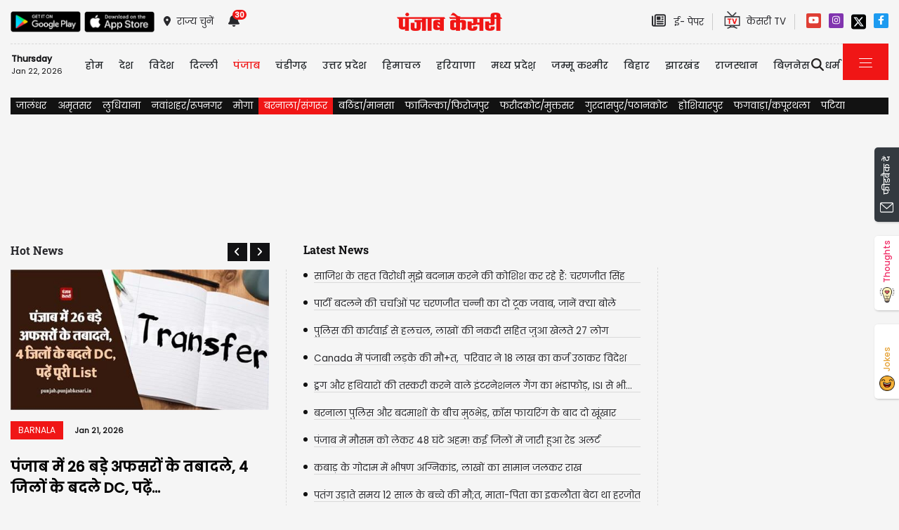

--- FILE ---
content_type: text/html; charset=utf-8
request_url: https://punjab.punjabkesari.in/barnala/page/2
body_size: 44284
content:

<!DOCTYPE html>

<html>
<head><meta charset="utf-8" /><meta http-equiv="X-UA-Compatible" content="IE=edge" /><meta name="viewport" content="width=device-width, initial-scale=1, shrink-to-fit=no" /><meta name="google-site-verification" content="hjhNb-EZewADcdxjFXXa_Lbqg4HJFbzh4n-3VN4WE6s" /><title>
	Barnala Sangrur Hindi News | Daily Barnala Hindi News | Latest Sangrur News in Hindi | बरनाला संगरूर (न्यूज़) समाचार 
</title>

    <!-- DNS Prefetch links (kajal 18-10-2022) -->
    <link rel="preconnect" href="https://www.googletagmanager.com" /><link rel="dns-prefetch" href="https://embed.kooapp.com" /><link rel="dns-prefetch" href="https://static.punjabkesari.in" /><link rel="dns-prefetch" href="https://static.clmbtech.com" /><link rel="dns-prefetch" href="https://securepubads.g.doubleclick.net" /><link rel="dns-prefetch" href="https://cdn.izooto.com" /><link rel="dns-prefetch" href="http://sb.scorecardresearch.com" />

    <!-- Bootstrap CSS -->
    <link rel="shortcut icon" type="image/png" href="https://static.punjabkesari.in/pk2017/images/favicon.ico" /><link rel="stylesheet" href="https://static.punjabkesari.in/pk2021/css/bootstrap.min.css" /><link rel="stylesheet" href="https://static.punjabkesari.in/pk2021/css/style.css" /><link rel="stylesheet" href="https://static.punjabkesari.in/pk2021/css/simple-scrollbar.css" /><link rel="stylesheet" href="https://static.punjabkesari.in/pk2021/css/all.css" />
    <script src="https://static.punjabkesari.in/pk2021/js/jquery-3.7.0.min.js"></script>
    
    <script>    var dataLayer = dataLayer ? dataLayer : [];</script>
    <script async src="https://www.punjabkesari.in/js/dlayer.js"></script>
    
    <meta name="description" content="Barnala Sangrur Hindi News: City Hindi News, Latest Hindi Sangrur News, Top Barnala Hindi News, Daily Sangrur Hindi News, Barnala Hindi Samachar, latest Sangrur Hindi News live, Today Sangrur Hindi News, रीजनल न्यूज़, बरनाला संगरूर समाचार हिंदी में ताज़ा समाचार पढ़ें पंजाब केसरी न्यूज़ वेबसाइट पर" /><meta name="keywords" content="Barnala Sangrur Hindi News, Barnala Daily News, Punjab News Today, Sangrur Taza Khabar, City Hindi News Barnala, Sangrur Breaking Hindi News, Daily Sangrur Hindi News, Barnala Hindi Samachar, Today Sangrur Hindi News, शहर समाचार, बरनाला संगरूर की ताज़ा ख़बर" /><meta name="news_keywords" content="Barnala Sangrur Hindi News, Barnala Daily News, Punjab News Today, Sangrur Taza Khabar, City Hindi News Barnala, Sangrur Breaking Hindi News, Daily Sangrur Hindi News, Barnala Hindi Samachar, Today Sangrur Hindi News, शहर समाचार, बरनाला संगरूर की ताज़ा ख़बर" /><meta name="language" content="hindi" /><meta name="og:url" content="https://punjab.punjabkesari.in/barnala" /><meta name="og:type" content="website" /><meta name="og:title" content="Barnala Sangrur Hindi News | Daily Barnala Hindi News | Latest Sangrur News in Hindi | बरनाला संगरूर (न्यूज़) समाचार " /><meta name="og:description" content="Barnala Sangrur Hindi News: City Hindi News, Latest Hindi Sangrur News, Top Barnala Hindi News, Daily Sangrur Hindi News, Barnala Hindi Samachar, latest Sangrur Hindi News live, Today Sangrur Hindi News, रीजनल न्यूज़, बरनाला संगरूर समाचार हिंदी में ताज़ा समाचार पढ़ें पंजाब केसरी न्यूज़ वेबसाइट पर" /><meta name="og:image" content="https://static.punjabkesari.in/pk2021/logo-red.png" /><meta name="og:image:width" content="auto" /><meta name="og:image:height" content="auto" /><meta name="og:site_name" content="Barnala" /><meta name="twitter:card" content="summary" /><meta name="twitter:site" content="@punjabkesari" /><meta name="twitter:title" content="Barnala Sangrur Hindi News | Daily Barnala Hindi News | Latest Sangrur News in Hindi | बरनाला संगरूर (न्यूज़) समाचार " /><meta name="twitter:card" content="Barnala Sangrur Hindi News: City Hindi News, Latest Hindi Sangrur News, Top Barnala Hindi News, Daily Sangrur Hindi News, Barnala Hindi Samachar, latest Sangrur Hindi News live, Today Sangrur Hindi News, रीजनल न्यूज़, बरनाला संगरूर समाचार हिंदी में ताज़ा समाचार पढ़ें पंजाब केसरी न्यूज़ वेबसाइट पर" /><meta name="twitter:image" content="https://static.punjabkesari.in/pk2021/logo-red.png" /><link rel="canonical" href="https://punjab.punjabkesari.in/barnala" /><link rel="amphtml" href="https://m.punjab.punjabkesari.in/barnala?amp" />
    <script>
        window.addEventListener("load", function () { otherPages() }, false)
        //Page Load Events
        function otherPages() {
            pgtype = document.getElementById("txtcom").value;
            dataLayer.push({
                'Page Type': '' + pgtype + '',
                'Canonical URL': '' + window.location + ''
            });
        }


        var counter = 0; var coordinates;
        $(function () {
            getLoc();
        });
        function getLoc() {
            navigator.geolocation.getCurrentPosition(showPosition, showError);

            function showPosition(position) {
                coordinates = position.coords;

                // $("#ContentPlaceHolder1_hidlat").val(coordinates.latitude);
                // $("#ContentPlaceHolder1_hidlon").val(coordinates.longitude);
                document.getElementById('ContentPlaceHolder1_hidlat').value = coordinates.latitude;
                document.getElementById('ContentPlaceHolder1_hidlon').value = coordinates.longitude;
                console.log(coordinates.latitude);
            }

            function showError(error) {
                console.log(error);
            }
        }


        $(function () {
            var position = $(window).scrollTop();
            $(window).scroll(function () {
                var lastScrollTop = 0;
                var st = $(window).scrollTop();
                if (counter < 1) {
                    if (st > 0) {
                        counter = 2;
                        shwWidget();
                    }
                }
                position = st;
            });

        });

        function shwWidget() {
            var latt = document.getElementById('ContentPlaceHolder1_hidlat').value;
            var lonn = document.getElementById('ContentPlaceHolder1_hidlon').value;
            console.log('val:-' + latt);
            if (latt == "" || lonn == "") {
                latt = "0";
                lonn = "0";
            }
            console.log('newval:-' + latt + '----lon:' + lonn);
            var f = 0;
            return $.ajax({
                type: "POST",
                url: "//punjab.punjabkesari.in/section.aspx/oilwidget",// "https://www.punjabkesari.in/home.aspx/loadfunctions",
                data: "{'lat':'" + latt + "','lon':'" + lonn + "'}",
                contentType: "application/json; charset=utf-8",
                dataType: "json",
                success: function (t) {
                    if (t.d != "") {
                        if (t.d == "empty") {
                            document.getElementById("profile-tab").style.display = "none";
                        }
                        else {
                            document.getElementById("ContentPlaceHolder1_dv_petDie").innerHTML = t.d;
                            document.getElementById("profile-tab").style.display = "block";
                        }
                    }
                    else {
                        counter = 1;
                        document.getElementById("ContentPlaceHolder1_dv_petDie").innerHTML = "If you are in India please share your location,to check fuel price.";
                    }
                },
                error: function (e) {
                    var t = jQuery.parseJSON(e.responseText),
                        o = t.Message,
                        r = t.ExceptionType,
                        n = t.StackTrace;
                    console.log("<b>Error Message: </b>" + o + "</br></br><b>ExceptionType: </b>" + r + "</br></br><b>Asp.Net StackTrace: </b>" + n)
                }
            })
        }


 

    </script>


    <!-- Ads 2022 -->
    <script async src="https://securepubads.g.doubleclick.net/tag/js/gpt.js"></script>
    <script>
        window.googletag = window.googletag || { cmd: [] };
        googletag.cmd.push(function () {
            googletag.defineSlot('/15415905/punjab_kesari_dekstop_970x90_home_2022', [[728, 90], [970, 90]], 'div-gpt-ad-1651308514423-0').addService(googletag.pubads()); //under breaking ticker
            googletag.defineSlot('/15415905/punjab_kesari_dekstop_1x1_2022', [1, 1], 'div-gpt-ad-1651312505042-0').addService(googletag.pubads()); //In master page
            googletag.defineSlot('/15415905/punjab_kesari_dekstop_728x90_home_2022_1', [[970, 90], [728, 90]], 'div-gpt-ad-1651308461776-0').addService(googletag.pubads()); //above kesari tv
            googletag.defineSlot('/15415905/punjab_kesari_dekstop_300x250_home_2022_1', [[300, 600], [300, 250], [336, 280]], 'div-gpt-ad-1651308693629-0').addService(googletag.pubads());//Right Side 1st ad unit
            googletag.defineSlot('/15415905/punjab_kesari_dekstop_300x250_home_2022_2', [[300, 600], [336, 280], [300, 250]], 'div-gpt-ad-1651308807665-0').addService(googletag.pubads());//Right Side 2 
            googletag.defineSlot('/15415905/punjab_kesari_dekstop_728x90_home_2022_2', [[728, 90], [979, 90]], 'div-gpt-ad-1651308944873-0').addService(googletag.pubads());//728x90 2 in the mid
            googletag.defineSlot('/15415905/Punjab_Kesari_dekstop_story_728x90_1', [728, 90], 'div-gpt-ad-1651312938180-0').addService(googletag.pubads());//Story page top
            googletag.defineSlot('/15415905/Punjab_Kesari_dekstop_story_728x90_2_2022', [728, 90], 'div-gpt-ad-1651313064609-0').addService(googletag.pubads());//Story under image
            googletag.defineSlot('/15415905/Punjab_Kesari_dekstop_story_7300x250_202-1', [[336, 280], [300, 600], [300, 250]], 'div-gpt-ad-1651313375597-0').addService(googletag.pubads());//Story page RIght side 300x250
googletag.defineSlot('/15415905/Punjab_Kesari_dekstop_story_728x90_1', [728, 90], 'div-gpt-ad-1651585050992-0').addService(googletag.pubads());//below story headline
            googletag.pubads().enableSingleRequest();
            googletag.pubads().collapseEmptyDivs();
            googletag.enableServices();
        });
    </script>

    <script type='text/javascript'> 
        if ((navigator.userAgent.match(/(iphone)|(ipod)|(ipad)|(android)|(blackberry)|(windows phone)|(symbian)/i))) {
            if (location.pathname == '/') {
                var request_uri = 'https://m.punjab.punjabkesari.in/';
            } else {
                var request_uri = 'https://m.punjab.punjabkesari.in' + location.pathname;
            }
            top.location.href = request_uri;
        }
else if (window.innerWidth < 760) {
            if (location.pathname == '/') {
                var request_uri = 'https://m.punjab.punjabkesari.in/';
            } else {
                var request_uri = 'https://m.punjab.punjabkesari.in' + location.pathname;
            }
            top.location.href = request_uri;
        }


    </script>

    <style type="text/css">
        .dis {
            display: none;
        }
    </style>

    <!--ads end -->
    <style>
        .container .cust {
            margin-bottom: 45px !important;
        }
    </style>

    <!-- Google Tag Manager -->
    <script>(function (w, d, s, l, i) {
            w[l] = w[l] || []; w[l].push({
                'gtm.start':
                    new Date().getTime(), event: 'gtm.js'
            }); var f = d.getElementsByTagName(s)[0],
                j = d.createElement(s), dl = l != 'dataLayer' ? '&l=' + l : ''; j.async = true; j.src =
                    'https://www.googletagmanager.com/gtm.js?id=' + i + dl; f.parentNode.insertBefore(j, f);
        })(window, document, 'script', 'dataLayer', 'GTM-TPWTG5R');</script>
    <!-- End Google Tag Manager -->

    <script>
        function check_validation() {
            var mailformat = /^(([^<>()[\]\\.,;:\s@\"]+(\.[^<>()[\]\\.,;:\s@\"]+)*)|(\".+\"))@((\[[0-9]{1,3}\.[0-9]{1,3}\.[0-9]{1,3}\.[0-9]{1,3}\])|(([a-zA-Z\-0-9]+\.)+[a-zA-Z]{2,}))$/;

            if (document.getElementById("control_EMAIL").value != ' ' && document.getElementById("control_COLUMN1").value != ' ') {
                if (mailformat.test(document.getElementById("control_EMAIL").value) == true) {
                    subscribeBtn('popup');
                    return true;
                }
                else {
                    return false;
                }
            }
            else
                return false;
        }
    </script>
<style>
        .subscribeSec {
            background-color: #cecece;
        }

            .subscribeSec p {
                color: #000000;
                font-size: 16px;
                margin: 0;
            }


                .subscribeSec p > a {
                    color: #000000 !important;
                    font-family: 'Poppins-Medium';
                }


            .subscribeSec a {
                color: #ffffff;
                font-weight: 600;
            }

        .subscbg {
            background: #ff1308;
        }
.subscbg:hover {
    color: black !important;
}


    </style>



</head>
<body>
    <!-- Google Tag Manager (noscript) -->
    <noscript>
        <iframe src="https://www.googletagmanager.com/ns.html?id=GTM-TPWTG5R"
            height="0" width="0" style="display: none; visibility: hidden"></iframe>
    </noscript>
    <!-- End Google Tag Manager (noscript) -->

    <form method="post" action="./section.aspx?cat_id=21&amp;cat_name=%c3%a0%c2%a4%c2%ac%c3%a0%c2%a4%c2%b0%c3%a0%c2%a4%c2%a8%c3%a0%c2%a4%c2%be%c3%a0%c2%a4%c2%b2%c3%a0%c2%a4%c2%be+%2f+%c3%a0%c2%a4%c2%b8%c3%a0%c2%a4%c2%82%c3%a0%c2%a4%c2%97%c3%a0%c2%a4%c2%b0%c3%a0%c2%a5%c2%82%c3%a0%c2%a4%c2%b0&amp;descrip=Barnala&amp;pageno=2&amp;pid=18" id="form1">
<div class="aspNetHidden">
<input type="hidden" name="__VIEWSTATE" id="__VIEWSTATE" value="ihVTu70AnPi+TNA7rBkhHgBMrR/FdmqXfQVsdjjnz6gJBvqO3j4fB2NqdJe/fsNUMrrotuLtg63EELKXwnarP2Q7ViNLAWLnbXDfBgUZ3uQ=" />
</div>

<div class="aspNetHidden">

	<input type="hidden" name="__VIEWSTATEGENERATOR" id="__VIEWSTATEGENERATOR" value="A13C9EF1" />
	<input type="hidden" name="__EVENTVALIDATION" id="__EVENTVALIDATION" value="GqpDCNLhHh994mmoDFFx3LNFJusX7z9I2NIv6H5RBe7ZZok7CCQogSQh4C+aAAudzw2XFt4BngFUbN8MX13hVnaKVJF2ShYEy+BRyH+3axSQsEbUZotDDhNVl0lVAa/PDhP6KTqypHKssb4Fnc6CK9APD8fWjvxQcT8haLDmNddTd6NVLD/vlzSHMBDGqv8lnsp3t5zEYIzU1NNchC5bmqMH6Q714gE4mJEr1ru6n0Jrv4q0bAduUE8nOfCe+5wK3yGBIoAx1YYJpCUM59Jotlb4UN9Zuw+mfiUZwlxv9Qc=" />
</div>

        
<div>
    <span id="header_lblmsg"></span>
</div>
<script>
    function fn_search1() {
        var search = document.getElementById("txtsearch").value;
        if (search.trim() != "") {
                search = search.replaceAll("+", "").replaceAll("#", "").replaceAll("%", "").replaceAll("*", "").replaceAll("?", "").replaceAll("%20", "-").replaceAll("--", "-").replaceAll(" ", "-").replaceAll("@","").replace(/\.{2,}/g, '-');

            var url = document.getElementById("header_hdn_url_path").value + "search/" + search.trim().replace(" ", "-");
            window.location = url;
        }
        else {
            document.getElementById("txtsearch").placeholder = "Please Enter data to search";
        }
        searchclk(search); //Data layer function on search box
    }

    function onPress_ENTER_header1(e) {
        var keyPressed = e.keyCode || e.which;

        //if ENTER is pressed
        if (keyPressed == 13) {
            e.preventDefault();
            fn_search1();
        }
    }
</script>
<script>
   

    const Http = new XMLHttpRequest();
    function getLocation() {
        var bdcApi = "https://api.bigdatacloud.net/data/reverse-geocode-client"

        navigator.geolocation.getCurrentPosition(
            (position) => {
                bdcApi = bdcApi
                    + "?latitude=" + position.coords.latitude
                    + "&longitude=" + position.coords.longitude
                    + "&localityLanguage=en";
                getApi(bdcApi);

            },
            (err) => { getApi(bdcApi); },
            {
                enableHighAccuracy: true,
                timeout: 5000,
                maximumAge: 0
            });
    }
    function getApi(bdcApi) {
        Http.open("GET", bdcApi);
        Http.send();
        Http.onreadystatechange = function () {
            if (this.readyState == 4 && this.status == 200) {
                //console.log(this.responseText);
                var obj = JSON.parse(this.responseText);
                document.getElementById('header_browse_location').value = obj.localityInfo.administrative[2].name;
                document.getElementById('header_browse_state_code').value = obj.principalSubdivisionCode;
                document.getElementById('header_browse_country_code').value = obj.countryCode;

                // console.log(obj.principalSubdivisionCode);
                // console.log(obj.countryCode);
            }
            else {
                document.getElementById('header_browse_location').value = 'jalandhar';
                document.getElementById('header_browse_state_code').value = 'IN-PB';
                document.getElementById('header_browse_country_code').value = 'IN';
            }
        };
    }

</script>
<!-- HEADER START -->
<header>
    <div class="container p-0 position-relative">
        <div class="topbar_head  py-3 ">
            <div class="row d-flex align-items-center">
                <div class="col1 col-md-5">
                    <ul class="d-flex align-items-center m-0">
                        <li>
                            <a itemprop="url" href="https://play.google.com/store/apps/details?id=com.punjabkesari" onclick="appsIcon('header','android')" target="_blank">
                                <img itemprop="Image" src="http://static.punjabkesari.in/pk2021/google-play-store.png" alt="img title" width="100" height="30"></a>
                        </li>
                        <li>
                            <a itemprop="url" href="https://itunes.apple.com/in/app/punjab-kesari/id576495885?mt=8" onclick="appsIcon('header','apple')" target="_blank">
                                <img itemprop="Image" src="http://static.punjabkesari.in/pk2021/apple-store.png" alt="img title" width="100" height="30"></a>
                        </li>
                        <li class="ml-2">
                            <a itemprop="url" href="#" data-toggle="modal" data-target="#exampleModal" onclick="locationclk()"><i class="fas fa-map-marker-alt"></i>
                                <span>राज्य चुनें</span>
                            </a>
                        </li>
                        <li id="header_dv_noti" class="px-3 dropdown notifynews"><a itemprop="url" href="#" onclick="notificationBadgeHide()"><i class="fas fa-bell"></i><span id="noti_span" style="display:block" class="badge badge-pill badge-notify">30</span></a><div class="dropdown-menu  px-2" ><ul class="slimscrollbar" data-ss-container><li><a href="https://jammukashmir.punjabkesari.in/national/news/train-services-on-the-delhi-to-maa-vaishno-devi-route-have-been-extended-2280723" onclick="notiArticleclick('Neetu Bala', 'Punjab', '1/21/2026 6:58:18 PM','Wednesday','18', '2280723', 'Delhi to Maa Vaishno Devi route, train extension, special train','325','undefined', 'train services on the delhi to maa vaishno devi route have been extended','undefined','text')">दिल्ली व Maa Vaishno Devi रूट  की Train सेवा में विस्तार, जानें कब तक बड़ी अवधि...<p> 13 hours ago </p></a></li><li><a href="https://www.punjabkesari.in/punjab/news/punjab-school-timing-change-2280631" onclick="notiArticleclick('Kalash', 'Punjab', '1/21/2026 5:09:30 PM','Wednesday','17', '2280631', 'Punjab News, Punjab Schools, School Timings, Winter Vacations','276','undefined', 'punjab school timing change','undefined','text')">पंजाब के स्कूलों का फिर बदला समय, नोट कर लें नया Time Table<p> 15 hours ago </p></a></li><li><a href="https://punjab.punjabkesari.in/punjab/news/trasnfers-in-punjab-2280553" onclick="notiArticleclick('Urmila', 'Punjab', '1/21/2026 3:40:23 PM','Wednesday','15', '2280553', 'Punjab Transfers, Punjab Administration, DC Transfers, Senior officer transfer, Ludhiana News','278','undefined', 'trasnfers in punjab','undefined','text')">पंजाब में 26 बड़े अफसरों का तबादले, 4 जिलों के बदले DC, पढ़ें पूरी List<p> 17 hours ago </p></a></li><li><a href="https://www.punjabkesari.in/punjab/news/punjab-weather-48-hours-sdma-alert-2280478" onclick="notiArticleclick('Kalash', 'Punjab', '1/21/2026 1:58:11 PM','Wednesday','13', '2280478', 'Punjab News, Punjab Weather, SDMA Alert, Hailstorm','276','undefined', 'punjab weather 48 hours sdma alert','undefined','text')">पंजाब के 11 जिलों के लिए अगले 48 घंटे भारी, SDMA ने जारी किया अलर्ट<p> 18 hours ago </p></a></li><li><a href="https://punjab.punjabkesari.in/punjab/news/chandigarh-encounter-2280332" onclick="notiArticleclick('Vatika', 'Punjab', '1/21/2026 11:07:33 AM','Wednesday','11', '2280332', 'chandigarh encounter, Punjab news, chandigarh news, encounter','54','undefined', 'chandigarh encounter','undefined','text')">चंडीगढ़ में तड़के सुबह Encounter, पुलिस और बदमाशों में चली ताबड़तोड़ गोलियां<p> 21 hours ago </p></a></li><li><a href="https://www.punjabkesari.in/punjab/news/air-india-fined-1-5-lakh-for-poor-in-flight-service-2280235" onclick="notiArticleclick('VANSH Sharma', 'Punjab', '1/20/2026 10:13:08 PM','Tuesday','22', '2280235', 'Air India, Fined, Consumer Rights, Airline Service','343','undefined', 'air india fined 1 5 lakh for poor in flight service','undefined','text')">Air India को झटका! पड़ा ₹1.5 लाख का जुर्माना, जानें पूरा मामला<p> 1 day ago </p></a></li><li><a href="https://www.punjabkesari.in/punjab/news/major-administrative-reshuffle-in-punjab-police-8-ips-officers-transferred-2280202" onclick="notiArticleclick('VANSH Sharma', 'Punjab', '1/20/2026 8:20:25 PM','Tuesday','20', '2280202', 'administrative, Punjab Police, IPS officers, transfer','343','undefined', 'major administrative reshuffle in punjab police 8 ips officers transferred','undefined','text')">पंजाब पुलिस में बड़ा प्रशासनिक फेरबदल, 8 IPS अधिकारियों के तबादले<p> 1 day ago </p></a></li><li><a href="https://www.punjabkesari.in/punjab/news/tarun-chugh-makes-big-statement-2280083" onclick="notiArticleclick('Kamini', 'Punjab', '1/20/2026 5:23:22 PM','Tuesday','17', '2280083', 'Tarun Chugh, Punjab Kesari, BJP, Supreme court','277','undefined', 'tarun chugh makes big statement','undefined','text')">पंजाब केसरी के पक्ष में फैसला, केजरीवाल-मान सरकार की तानाशाही हरकतों पर जोरदार तमाचा: तरुण चुघ<p> 1 day ago </p></a></li><li><a href="https://punjab.punjabkesari.in/punjab/news/haryana-cm-nayab-saini-on-channi-statement-2280075" onclick="notiArticleclick('Kalash', 'Punjab', '1/20/2026 5:05:12 PM','Tuesday','17', '2280075', 'Haryana CM Nayab Saini, Charanjit Channi, Punjab Congress','276','undefined', 'haryana cm nayab saini on channi statement','undefined','text')">कांग्रेस के जातीय घमासान पर हरियाणा सीएम नायब सैनी की एंट्री, चन्नी के बयान पर कह दी बात<p> 1 day ago </p></a></li><li><a href="https://www.punjabkesari.in/punjab/news/charanjit-channi-speaks-on-changing-parties-2280067" onclick="notiArticleclick('Kamini', 'Punjab', '1/20/2026 4:49:39 PM','Tuesday','16', '2280067', 'Punab News, Charanjit Channi, Punjab Politics, Congress','277','undefined', 'charanjit channi speaks on changing parties','undefined','text')">पार्टी बदलने की चर्चाओं पर चरणजीत चन्नी का दो टूक जवाब, जानें क्या बोले<p> 1 day ago </p></a></li><li><a href="https://punjab.punjabkesari.in/punjab/news/encounter-in-jalandhar-rural-area-2279855" onclick="notiArticleclick('Kalash', 'Punjab', '1/20/2026 12:15:34 PM','Tuesday','12', '2279855', 'Jalandhar News, Encounter in Jalandhar, Punjab Police','276','undefined', 'encounter in jalandhar rural area','undefined','text')">जालंधर में पुलिस और बदमाशों के बीच मुठभेड़, फायरिंग केस में दो आरोपी काबू<p> 1 day ago </p></a></li><li><a href="https://www.punjabkesari.in/punjab/news/congress-high-command-called-a-meeting-2279698" onclick="notiArticleclick('Kamini', 'Punjab', '1/19/2026 8:22:18 PM','Monday','20', '2279698', 'Punjab News, Congress Highcommand, Punjab Congress','277','undefined', 'congress high command called a meeting','undefined','text')">पंजाब कांग्रेस में अंदरूनी कलह के बीच हाईकमान ने बुलाई अहम मीटिंग<p> 2 days ago </p></a></li><li><a href="https://www.punjabkesari.in/punjab/news/akali-dal-targets-cm-mann-2279510" onclick="notiArticleclick('Kamini', 'Punjab', '1/19/2026 3:53:21 PM','Monday','15', '2279510', 'Punjab News, SGPC, CM Bhagwant Mann, Shiromani Akali Dal','277','undefined', 'akali dal targets cm mann','undefined','text')">दिल्ली के पैरों में गिरने वालों को SGPC पर सवाल उठाने का कोई हक नहीं: शिरोमणि अकाली दल<p> 2 days ago </p></a></li><li><a href="https://www.punjabkesari.in/punjab/news/arshdeep-kaler-allegations-on-aap-2279475" onclick="notiArticleclick('Kalash', 'Punjab', '1/19/2026 3:12:35 PM','Monday','15', '2279475', 'Punjab News, Shiromani Akali Dal, Aam Aadmi Party, Arshdeep Kaler','276','undefined', 'arshdeep kaler allegations on aap','undefined','text')">शिरोमणि अकाली दल प्रवक्ता अर्शदीप कलेर ने घेरी आम आदमी पार्टी सरकार, सबूत पेश कर किए बड़े खुलासे<p> 2 days ago </p></a></li><li><a href="https://punjab.punjabkesari.in/punjab/news/five-senior-punjab-police-officers-summoned-2279434" onclick="notiArticleclick('Vatika', 'Punjab', '1/19/2026 1:58:15 PM','Monday','13', '2279434', 'Punjab Police, Punjab News, Pushpinder bath','54','undefined', 'five senior punjab police officers summoned','undefined','text')">पंजाब पुलिस के 5 बड़े अफसर तलब, जानें क्या है पूरा मामला<p> 2 days ago </p></a></li><li><a href="https://punjab.punjabkesari.in/punjab/news/the-case-sit-raid-on-ca-ashwani-s-office-in-ludhiana-2279332" onclick="notiArticleclick('Urmila', 'Punjab', '1/19/2026 12:19:01 PM','Monday','12', '2279332', 'Ludhiana CA Protest, SIT Raid Case, Chartered Accountants, CA Association, Ashwani Kumar, Ludhiana News','278','undefined', 'the case sit raid on ca ashwani s office in ludhiana','undefined','text')">लुधियाना में CA अश्वनी के दफ्तर पर SIT Raid मामला, DC ऑफिस में एसोसिएशन कर रही विरोध प्रदर्शन<p> 2 days ago </p></a></li><li><a href="https://punjab.punjabkesari.in/punjab/news/jalandhar-main-market-close-2279293" onclick="notiArticleclick('Kalash', 'Punjab', '1/19/2026 11:16:55 AM','Monday','11', '2279293', 'Jalandhar News, Jalandhar Main Market Close, Punjab Kesari','276','undefined', 'jalandhar main market close','undefined','text')">‘पंजाब केसरी’ पर भगवंत मान सरकार के हमलों के विरोध में शहर के कई बाजार पूरी तरह बंद, व्यापारियों ने साफ शब्दों में दी चेतावनी<p> 2 days ago </p></a></li><li><a href="https://www.punjabkesari.in/punjab/news/weather-update-2279237" onclick="notiArticleclick('Vatika', 'Punjab', '1/19/2026 8:35:15 AM','Monday','08', '2279237', 'Punjab news, weather update, Punjab weather, rain alert','54','undefined', 'weather update','undefined','text')">Weather Update: पंजाब में शीत लहर ने बढ़ाई ठिठुरन, 22 से आंधी-तूफान की चेतावनी<p> 3 days ago </p></a></li><li><a href="https://www.punjabkesari.in/punjab/news/aap-mla-dr-sukhwinder-sukhi-resign-2278928" onclick="notiArticleclick('Kalash', 'Punjab', '1/18/2026 1:01:18 PM','Sunday','13', '2278928', 'Punjab News, Punjab Politics, MLA Sukhvinder Kumar Sukhi resigned','276','undefined', 'aap mla dr sukhwinder sukhi resign','undefined','text')">AAP को दोआबा इलाके से झटका, विधायक डॉ. सुखविंदर सुक्खी ने दिया इस्तीफा<p> 3 days ago </p></a></li><li><a href="https://punjab.punjabkesari.in/punjab/news/extortion-module-of-gangster-goldy-brar-exposes-2278886" onclick="notiArticleclick('Kalash', 'Punjab', '1/18/2026 12:48:32 PM','Sunday','12', '2278886', 'Ludhiana News, Ludhiana Police Commissionerate, extortion module, Gangster Goldy Brar','276','undefined', 'extortion module of gangster goldy brar exposes','undefined','text')">लुधियाना पुलिस का बड़ा एक्शन, गैंगस्टर गोल्डी बराड़ के जबरन वसूली मॉड्यूल का किया पर्दाफाश!<p> 3 days ago </p></a></li><li><a href="https://punjab.punjabkesari.in/punjab/news/police-encounter-in-jalandhar-early-this-morning-2278825" onclick="notiArticleclick('Urmila', 'Punjab', '1/18/2026 9:52:43 AM','Sunday','09', '2278825', 'Jalandhar Encounter, Punjab Police, Police Encounter, Crime News, Jalandhar News','278','undefined', 'police encounter in jalandhar early this morning','undefined','text')">जालंधर में सुबह-सुबह पुलिस एनकाउंटर, यूनिवर्सिटी के बाहर गोली चलाने वाला बदमाश काबू<p> 3 days ago </p></a></li><li><a href="https://www.punjabkesari.in/punjab/news/delhi-speaker-statement-on-the-atishi-controversy-2278744" onclick="notiArticleclick('Kamini', 'Punjab', '1/17/2026 7:30:33 PM','Saturday','19', '2278744', 'Delhi Speaker,  Atishi controversy, Punjab News, CBI, Punjab Government','277','undefined', 'delhi speaker statement on the atishi controversy','undefined','text')">आतिशी विवाद पर दिल्ली स्पीकर का बड़ा बयान, बोले-पंजाब सरकार की फोरेंसिक लैब की कराऊंगा CBI जांच<p> 4 days ago </p></a></li><li><a href="https://www.punjabkesari.in/punjab/news/sukhbir-badal-support-to-punjab-kesari-2278727" onclick="notiArticleclick('Kamini', 'Punjab', '1/17/2026 7:02:08 PM','Saturday','19', '2278727', 'Sukhbir Badal, Punjab Kesari News, Punjab News, Aam Aadmi Party','277','undefined', 'sukhbir badal support to punjab kesari','undefined','text')">पंजाब केसरी के समर्थन में उतरे सुखबीर बादल, आम आदमी पार्टी पर साधा निशाना<p> 4 days ago </p></a></li><li><a href="https://www.punjabkesari.in/punjab/news/sukhbir-badal-written-letter-to-delhi-assembly-speaker-2278684" onclick="notiArticleclick('Kamini', 'Punjab', '1/17/2026 5:56:32 PM','Saturday','17', '2278684', 'Sukhbir Badal, Punjab News, Delhi Assembly Speaker, Atishi video case','277','undefined', 'sukhbir badal written letter to delhi assembly speaker','undefined','text')">आतिशी विवाद पर सुखबीर बादल का वार, कार्रवाई की मांग को लेकर दिल्ली विधानसभा स्पीकर को लिखा पत्र<p> 4 days ago </p></a></li><li><a href="https://www.punjabkesari.in/punjab/news/sambit-patra-questioned-kejriwal-2278680" onclick="notiArticleclick('Kalash', 'Punjab', '1/17/2026 5:48:45 PM','Saturday','17', '2278680', 'Punjab News, Sambit Patra, Arwind Kejriwal, Punjab Kesari','276','undefined', 'sambit patra questioned kejriwal','undefined','text')">पंजाब केसरी पर कार्रवाई को लेकर Sambit Patra ने Kejriwal पर उठाए सवाल, बोले "शीश महल से गए तो अब हवा महल में बैठे है'<p> 4 days ago </p></a></li><li><a href="https://www.punjabkesari.in/national/news/swati-maliwal-allegations-against-punjab-government-2278668" onclick="notiArticleclick('Kamini', 'Punjab', '1/17/2026 5:27:31 PM','Saturday','17', '2278668', 'Swati Maliwal, Punjab Kesari News, Punjab government.','277','undefined', 'swati maliwal allegations against punjab government','undefined','text')">स्वाति मालीवाल का बड़ा हमला- शीशमहल की दो खबरें क्या छापी, हिटलर ने पूरा सरकारी तंत्र ‘पंजाब केसरी’ के पीछे लगा दिया<p> 4 days ago </p></a></li><li><a href="https://www.punjabkesari.in/punjab/news/pratap-bajwa-statement-regarding-atishi-2278652" onclick="notiArticleclick('Kamini', 'Punjab', '1/17/2026 5:13:15 PM','Saturday','17', '2278652', 'Punjab Politics, Pratap Singh Bajwa, Atishi Marlena, Delhi Assembly','277','undefined', 'pratap bajwa statement regarding atishi','undefined','text')">आतिशी के बयान पर प्रताप बाजवा का तीखा हमला, बोले-फोरेंसिक रिपोर्ट ने उजागर की सच्चाई<p> 4 days ago </p></a></li><li><a href="https://punjab.punjabkesari.in/punjab/news/shopkeepers-protest-in-support-of-punjab-kesari-2278632" onclick="notiArticleclick('Vatika', 'Punjab', '1/17/2026 4:45:03 PM','Saturday','16', '2278632', 'Punjab News, Jalandhar news, central Town, shopekeeper, Punjab Government, Punjab kesari, AAP','54','undefined', 'shopkeepers protest in support of punjab kesari','undefined','text')">Jalandhar में आम आदमी पार्टी सरकार व केजरीवाल के खिलाफ जमकर प्रदर्शन<p> 4 days ago </p></a></li><li><a href="https://www.punjabkesari.in/punjab/news/sukhpal-khaira-on-atishi-case-demand-fir-2278550" onclick="notiArticleclick('Kalash', 'Punjab', '1/17/2026 2:53:51 PM','Saturday','14', '2278550', 'Sukhpal Khaira, Atishi Statement Case, Delhi Assembly Speaker','276','undefined', 'sukhpal khaira on atishi case demand fir','undefined','text')">Atishi Video Controversy: सुखपाल खैहरा ने आतिशी पर केस दर्ज और  LOP से हटाने की रखी मांग<p> 4 days ago </p></a></li><li><a href="https://punjab.punjabkesari.in/punjab/news/atishi-video-cas-2278544" onclick="notiArticleclick('Vatika', 'Punjab', '1/17/2026 2:43:00 PM','Saturday','14', '2278544', 'Atishi Video Case, FSL Report, BJP, Ashwani sharma','54','undefined', 'atishi video cas','undefined','text')">Atishi Video Case: ‘गुरुओं’ पर कथित टिप्पणी, अश्वनी शर्मा ने पंजाब सरकार को घेरा, Tweet कर उठाए कई सवाल<p> 4 days ago </p></a></li></ul></div></li>
                        <li id="header_dv_weather" class="weather_details"></li>
                    </ul>
                </div>
                <div class="col2 col-md-2 logo_pk text-center">
                    <a itemprop="url" href="https://www.punjabkesari.in/" onclick="logoMainclk()">
                        <img itemprop="logo" src="http://static.punjabkesari.in/pk2021/logo-red.png" alt="img title" width="150" height="26"></a>
                </div>
                <div class="col3 col-md-5 d-flex justify-content-end">
                    <ul class="d-flex align-items-center m-0">

                        <li class="ml-2">
                            <a itemprop="url" href="https://epaper.punjabkesari.in/" onclick="EpaperlogoMainclk()" target="_blank">
                                <i class="far fa-newspaper"></i>
                                <span class="mx-2">ई- पेपर</span>
                            </a>
                        </li>

                        <li class="mx-3 tvicon">
                            <a itemprop="url" href="https://www.kesari.tv/" onclick="KesarilogoMainclk()" target="_blank">
                                <img itemprop="Image" src="http://static.punjabkesari.in/pk2021/pk-tv.png" alt="img title" width="23" height="25">
                                <span>केसरी TV
                                </span>
                            </a>
                        </li>

                        <li style="display: none">
                            <a itemprop="url" href="https://epaper.punjabkesari.in/login" target="_blank">SIGN IN</a>
                        </li>



                    </ul>
                    <!--Social Icons-->
                    <ul class="d-flex top-social">
                        <li><a itemprop="url" href="https://www.youtube.com/channel/UCo-kc5wLIXkGdk4HEY4XYbg" target="_blank">
                            <svg class="svg-inline--fa fa-youtube fa-w-18" aria-hidden="true" focusable="false" data-prefix="fab" data-icon="youtube" role="img" xmlns="http://www.w3.org/2000/svg" viewBox="0 0 576 512" data-fa-i2svg="">
                                <path fill="currentColor" d="M549.655 124.083c-6.281-23.65-24.787-42.276-48.284-48.597C458.781 64 288 64 288 64S117.22 64 74.629 75.486c-23.497 6.322-42.003 24.947-48.284 48.597-11.412 42.867-11.412 132.305-11.412 132.305s0 89.438 11.412 132.305c6.281 23.65 24.787 41.5 48.284 47.821C117.22 448 288 448 288 448s170.78 0 213.371-11.486c23.497-6.321 42.003-24.171 48.284-47.821 11.412-42.867 11.412-132.305 11.412-132.305s0-89.438-11.412-132.305zm-317.51 213.508V175.185l142.739 81.205-142.739 81.201z"></path></svg></a></li>
                        <li><a itemprop="url" href="https://www.instagram.com/punjab_kesari_punjab/?hl=en" target="_blank">
                            <svg class="svg-inline--fa fa-instagram fa-w-14" aria-hidden="true" focusable="false" data-prefix="fab" data-icon="instagram" role="img" xmlns="http://www.w3.org/2000/svg" viewBox="0 0 448 512" data-fa-i2svg="">
                                <path fill="currentColor" d="M224.1 141c-63.6 0-114.9 51.3-114.9 114.9s51.3 114.9 114.9 114.9S339 319.5 339 255.9 287.7 141 224.1 141zm0 189.6c-41.1 0-74.7-33.5-74.7-74.7s33.5-74.7 74.7-74.7 74.7 33.5 74.7 74.7-33.6 74.7-74.7 74.7zm146.4-194.3c0 14.9-12 26.8-26.8 26.8-14.9 0-26.8-12-26.8-26.8s12-26.8 26.8-26.8 26.8 12 26.8 26.8zm76.1 27.2c-1.7-35.9-9.9-67.7-36.2-93.9-26.2-26.2-58-34.4-93.9-36.2-37-2.1-147.9-2.1-184.9 0-35.8 1.7-67.6 9.9-93.9 36.1s-34.4 58-36.2 93.9c-2.1 37-2.1 147.9 0 184.9 1.7 35.9 9.9 67.7 36.2 93.9s58 34.4 93.9 36.2c37 2.1 147.9 2.1 184.9 0 35.9-1.7 67.7-9.9 93.9-36.2 26.2-26.2 34.4-58 36.2-93.9 2.1-37 2.1-147.8 0-184.8zM398.8 388c-7.8 19.6-22.9 34.7-42.6 42.6-29.5 11.7-99.5 9-132.1 9s-102.7 2.6-132.1-9c-19.6-7.8-34.7-22.9-42.6-42.6-11.7-29.5-9-99.5-9-132.1s-2.6-102.7 9-132.1c7.8-19.6 22.9-34.7 42.6-42.6 29.5-11.7 99.5-9 132.1-9s102.7-2.6 132.1 9c19.6 7.8 34.7 22.9 42.6 42.6 11.7 29.5 9 99.5 9 132.1s2.7 102.7-9 132.1z"></path></svg></a></li>
                       <!-- <li><a itemprop="url" href="https://twitter.com/kesaripunjab" target="_blank">
                            <svg class="svg-inline--fa fa-twitter fa-w-16" aria-hidden="true" focusable="false" data-prefix="fab" data-icon="twitter" role="img" xmlns="http://www.w3.org/2000/svg" viewBox="0 0 512 512" data-fa-i2svg="">
                                <path fill="currentColor" d="M459.37 151.716c.325 4.548.325 9.097.325 13.645 0 138.72-105.583 298.558-298.558 298.558-59.452 0-114.68-17.219-161.137-47.106 8.447.974 16.568 1.299 25.34 1.299 49.055 0 94.213-16.568 130.274-44.832-46.132-.975-84.792-31.188-98.112-72.772 6.498.974 12.995 1.624 19.818 1.624 9.421 0 18.843-1.3 27.614-3.573-48.081-9.747-84.143-51.98-84.143-102.985v-1.299c13.969 7.797 30.214 12.67 47.431 13.319-28.264-18.843-46.781-51.005-46.781-87.391 0-19.492 5.197-37.36 14.294-52.954 51.655 63.675 129.3 105.258 216.365 109.807-1.624-7.797-2.599-15.918-2.599-24.04 0-57.828 46.782-104.934 104.934-104.934 30.213 0 57.502 12.67 76.67 33.137 23.715-4.548 46.456-13.32 66.599-25.34-7.798 24.366-24.366 44.833-46.132 57.827 21.117-2.273 41.584-8.122 60.426-16.243-14.292 20.791-32.161 39.308-52.628 54.253z"></path></svg></a></li>-->

 <li><a itemprop="url" href="https://twitter.com/kesaripunjab" target="_blank">
     <svg  aria-hidden="true" focusable="false" data-prefix="fab" data-icon="instagram" role="img" xmlns="http://www.w3.org/2000/svg" viewBox="0 0 448 512" data-fa-i2svg="">
         <path d="M64 32C28.7 32 0 60.7 0 96V416c0 35.3 28.7 64 64 64H384c35.3 0 64-28.7 64-64V96c0-35.3-28.7-64-64-64H64zm297.1 84L257.3 234.6 379.4 396H283.8L209 298.1 123.3 396H75.8l111-126.9L69.7 116h98l67.7 89.5L313.6 116h47.5zM323.3 367.6L153.4 142.9H125.1L296.9 367.6h26.3z" />
     </svg></a></li>
                        <li><a itemprop="url" href="https://www.facebook.com/punjabkesaripb/" target="_blank">
                            <svg class="svg-inline--fa fa-facebook-f fa-w-10" aria-hidden="true" focusable="false" data-prefix="fab" data-icon="facebook-f" role="img" xmlns="http://www.w3.org/2000/svg" viewBox="0 0 320 512" data-fa-i2svg="">
                                <path fill="currentColor" d="M279.14 288l14.22-92.66h-88.91v-60.13c0-25.35 12.42-50.06 52.24-50.06h40.42V6.26S260.43 0 225.36 0c-73.22 0-121.08 44.38-121.08 124.72v70.62H22.89V288h81.39v224h100.17V288z"></path></svg></a></li>
                    </ul>

                </div>
            </div>
        </div>
        <!-- NAVBAR START -->
        <div id="navbars">
            <nav class="navbar navbar-expand-lg navbar-light ">
                <div class="navbar_header row">
                    <button class="navbar-toggler" type="button" data-toggle="collapse" data-target="#navbarNav" aria-controls="navbarNav" aria-expanded="false" aria-label="Toggle navigation">
                        <span class="navbar-toggler-icon"></span>
                    </button>
                    <div class="collapse navbar-collapse" id="navbarNav">
                        <div id="header_dv_time" class="currentDate mr-xl-4 mr-lg-3"><p>Thursday</p><span> Jan 22, 2026 </span></div>
                        <ul id="header_dv_nav" class="navbar-nav"><li class="nav-item"><a itemprop="url" class="nav-link" href="https://www.punjabkesari.in" onclick="navMenutop('Home')">होम</a></li><li class="nav-item dropdown "><a itemprop="url" class="nav-link dropdown-toggle" href="https://www.punjabkesari.in/national" role="button" onclick="navMenutop('National')">देश</a><div class="dropdown-menu  px-2"><div class="slimscrollbar" data-ss-container><a itemprop="url" class="dropdown-item" href="https://punjab.punjabkesari.in/" onclick="navMenusub('National','Punjab')">पंजाब</a><a itemprop="url" class="dropdown-item" href="https://haryana.punjabkesari.in/" onclick="navMenusub('National','Haryana')">हरियाणा</a><a itemprop="url" class="dropdown-item" href="https://himachal.punjabkesari.in/" onclick="navMenusub('National','Himachal Pradesh')">हिमाचल प्रदेश</a><a itemprop="url" class="dropdown-item" href="https://mp.punjabkesari.in/" onclick="navMenusub('National','Madhya Pradesh')">मध्य प्रदेश</a><a itemprop="url" class="dropdown-item" href="https://rajasthan.punjabkesari.in" onclick="navMenusub('National','Rajasthan')">राजस्थान</a><a itemprop="url" class="dropdown-item" href="https://chandigarh.punjabkesari.in" onclick="navMenusub('National','Chandigarh')">चंडीगढ़</a><a itemprop="url" class="dropdown-item" href="https://www.punjabkesari.in/national/delhi" onclick="navMenusub('National','Delhi')">दिल्ली</a><a itemprop="url" class="dropdown-item" href="https://up.punjabkesari.in" onclick="navMenusub('National','Uttar Pradesh')">उत्तर प्रदेश</a><a itemprop="url" class="dropdown-item" href="https://jammukashmir.punjabkesari.in" onclick="navMenusub('National','Jammu Kashmir')">जम्मू कश्मीर</a><a itemprop="url" class="dropdown-item" href="https://uttarakhand.punjabkesari.in" onclick="navMenusub('National','Uttrakhand')">उत्तराखंड</a><a itemprop="url" class="dropdown-item" href="https://bihar.punjabkesari.in" onclick="navMenusub('National','Bihar')">बिहार</a><a itemprop="url" class="dropdown-item" href="https://www.punjabkesari.in/jharkhand" onclick="navMenusub('National','Jharkhand')">झारखंड</a></div></div></li><li class="nav-item dropdown "><a itemprop="url" class="nav-link dropdown-toggle" href="https://www.punjabkesari.in/international" role="button" onclick="navMenutop('International')">विदेश</a><div class="dropdown-menu  px-2"><div class="slimscrollbar" data-ss-container><a itemprop="url" class="dropdown-item" href="https://www.punjabkesari.in/international/pakistan" onclick="navMenusub('International','Pakistan')">पाकिस्तान</a><a itemprop="url" class="dropdown-item" href="https://www.punjabkesari.in/international/china" onclick="navMenusub('International','China')">चीन</a><a itemprop="url" class="dropdown-item" href="https://www.punjabkesari.in/international/australia" onclick="navMenusub('International','Australia')">ऑस्ट्रेलिया</a><a itemprop="url" class="dropdown-item" href="https://www.punjabkesari.in/international/america" onclick="navMenusub('International','America')">अमेरिका</a><a itemprop="url" class="dropdown-item" href="https://www.punjabkesari.in/international/england" onclick="navMenusub('International','England')">इंग्लैंड</a><a itemprop="url" class="dropdown-item" href="https://www.punjabkesari.in/international/international-news" onclick="navMenusub('International','International News')">अन्य देशों की खबरें</a></div></div></li><li class="nav-item"><a itemprop="url" class="nav-link" href="https://www.punjabkesari.in/national/delhi" onclick="navMenutop('Delhi')">दिल्ली</a></li><li class="nav-item dropdown active"><a itemprop="url" class="nav-link dropdown-toggle" href="https://punjab.punjabkesari.in/" role="button" onclick="navMenutop('Punjab')">पंजाब</a><div class="dropdown-menu  px-2"><div class="slimscrollbar" data-ss-container><a itemprop="url" class="dropdown-item" href="https://punjab.punjabkesari.in/jalandhar" onclick="navMenusub('Punjab','Jalandhar')">जालंधर</a><a itemprop="url" class="dropdown-item" href="https://punjab.punjabkesari.in/pathankot" onclick="navMenusub('Punjab','Pathankot')">पठानकोट</a><a itemprop="url" class="dropdown-item" href="https://punjab.punjabkesari.in/amritsar" onclick="navMenusub('Punjab','Amritsar')">अमृतसर</a><a itemprop="url" class="dropdown-item" href="https://punjab.punjabkesari.in/ludhiana" onclick="navMenusub('Punjab','Ludhiana')">लुधियाना</a><a itemprop="url" class="dropdown-item" href="https://punjab.punjabkesari.in/nawanshahr" onclick="navMenusub('Punjab','nawanshahr')">नवांशहर/रूपनगर</a><a itemprop="url" class="dropdown-item" href="https://punjab.punjabkesari.in/moga" onclick="navMenusub('Punjab','Moga')">मोगा</a><a itemprop="url" class="dropdown-item" href="https://punjab.punjabkesari.in/patiala" onclick="navMenusub('Punjab','Patiala')">पटियाला</a><a itemprop="url" class="dropdown-item" href="https://punjab.punjabkesari.in/kapurthala" onclick="navMenusub('Punjab','Kapurthala')">फगवाड़ा/कपूरथला</a><a itemprop="url" class="dropdown-item" href="#" onclick="navMenusub('Punjab','Barnala')">बरनाला/संगरूर</a><a itemprop="url" class="dropdown-item" href="https://punjab.punjabkesari.in/bathinda" onclick="navMenusub('Punjab','Bathinda')">बठिंडा/मानसा</a><a itemprop="url" class="dropdown-item" href="https://punjab.punjabkesari.in/firozepur" onclick="navMenusub('Punjab','Firozepur')">फाजिल्का/फिरोजपुर</a><a itemprop="url" class="dropdown-item" href="https://punjab.punjabkesari.in/faridkot" onclick="navMenusub('Punjab','Faridkot')">फरीदकोट/मुक्तसर</a><a itemprop="url" class="dropdown-item" href="https://punjab.punjabkesari.in/gurdaspur" onclick="navMenusub('Punjab','Gurdaspur')">गुरदासपुर/पठानकोट</a><a itemprop="url" class="dropdown-item" href="https://punjab.punjabkesari.in/hoshiarpur" onclick="navMenusub('Punjab','Hoshiarpur')">होशियारपुर</a><a itemprop="url" class="dropdown-item" href="https://punjab.punjabkesari.in/khanna" onclick="navMenusub('Punjab','khanna')">खन्ना</a></div></div></li><li class="nav-item dropdown "><a itemprop="url" class="nav-link dropdown-toggle" href="https://chandigarh.punjabkesari.in" role="button" onclick="navMenutop('Chandigarh')">चंडीगढ़</a><div class="dropdown-menu  px-2"><div class="slimscrollbar" data-ss-container><a itemprop="url" class="dropdown-item" href="https://chandigarh.punjabkesari.in/panchkula" onclick="navMenusub('Chandigarh','Panchkula')">पंचकुला</a><a itemprop="url" class="dropdown-item" href="https://chandigarh.punjabkesari.in/mohali" onclick="navMenusub('Chandigarh','Mohali')">मोहाली</a></div></div></li><li class="nav-item dropdown "><a itemprop="url" class="nav-link dropdown-toggle" href="https://up.punjabkesari.in" role="button" onclick="navMenutop('Uttar Pradesh')">उत्तर प्रदेश</a><div class="dropdown-menu  px-2"><div class="slimscrollbar" data-ss-container><a itemprop="url" class="dropdown-item" href="https://up.punjabkesari.in/lucknow" onclick="navMenusub('Uttar Pradesh','Lucknow')">लखनऊ</a><a itemprop="url" class="dropdown-item" href="https://up.punjabkesari.in/varanasi" onclick="navMenusub('Uttar Pradesh','Varanasi')">वाराणसी</a><a itemprop="url" class="dropdown-item" href="https://up.punjabkesari.in/kanpur" onclick="navMenusub('Uttar Pradesh','Kanpur')">कानपुर</a><a itemprop="url" class="dropdown-item" href="https://up.punjabkesari.in/meerut" onclick="navMenusub('Uttar Pradesh','Meerut')">मेरठ</a><a itemprop="url" class="dropdown-item" href="https://up.punjabkesari.in/agra" onclick="navMenusub('Uttar Pradesh','Agra')">आगरा</a><a itemprop="url" class="dropdown-item" href="https://up.punjabkesari.in/prayagraj" onclick="navMenusub('Uttar Pradesh','Prayagraj')">प्रयागराज</a><a itemprop="url" class="dropdown-item" href="https://up.punjabkesari.in/gorakhpur" onclick="navMenusub('Uttar Pradesh','Gorakhpur')">गोरखपुर</a><a itemprop="url" class="dropdown-item" href="https://up.punjabkesari.in/jhansi" onclick="navMenusub('Uttar Pradesh','Jhansi')">झांसी</a><a itemprop="url" class="dropdown-item" href="https://up.punjabkesari.in/up-sp" onclick="navMenusub('Uttar Pradesh','Up SP')">सपा</a><a itemprop="url" class="dropdown-item" href="https://up.punjabkesari.in/up-bsp" onclick="navMenusub('Uttar Pradesh','Up BSP')">बसपा</a><a itemprop="url" class="dropdown-item" href="https://up.punjabkesari.in/up-bjp" onclick="navMenusub('Uttar Pradesh','Up BJP')">भाजपा</a><a itemprop="url" class="dropdown-item" href="https://up.punjabkesari.in/up-congress" onclick="navMenusub('Uttar Pradesh','Up Congress')">कांग्रेस</a><a itemprop="url" class="dropdown-item" href="https://up.punjabkesari.in/up-crime" onclick="navMenusub('Uttar Pradesh','UP Crime')">UP Crime</a></div></div></li><li class="nav-item dropdown "><a itemprop="url" class="nav-link dropdown-toggle" href="https://himachal.punjabkesari.in/" role="button" onclick="navMenutop('Himachal Pradesh')">हिमाचल</a><div class="dropdown-menu  px-2"><div class="slimscrollbar" data-ss-container><a itemprop="url" class="dropdown-item" href="https://himachal.punjabkesari.in/bilaspur" onclick="navMenusub('Himachal Pradesh','Bilaspur')">बिलासपुर</a><a itemprop="url" class="dropdown-item" href="https://himachal.punjabkesari.in/shimla" onclick="navMenusub('Himachal Pradesh','Shimla')">शिमला</a><a itemprop="url" class="dropdown-item" href="https://himachal.punjabkesari.in/hamirpur" onclick="navMenusub('Himachal Pradesh','Hamirpur')">हमीरपुर</a><a itemprop="url" class="dropdown-item" href="https://himachal.punjabkesari.in/chamba" onclick="navMenusub('Himachal Pradesh','Chamba')">चंबा</a><a itemprop="url" class="dropdown-item" href="https://himachal.punjabkesari.in/kangra" onclick="navMenusub('Himachal Pradesh','Kangra')">कांगड़ा</a><a itemprop="url" class="dropdown-item" href="https://himachal.punjabkesari.in/una" onclick="navMenusub('Himachal Pradesh','Una')">ऊना</a><a itemprop="url" class="dropdown-item" href="https://himachal.punjabkesari.in/mandi" onclick="navMenusub('Himachal Pradesh','Mandi')">मंडी</a><a itemprop="url" class="dropdown-item" href="https://himachal.punjabkesari.in/kullu" onclick="navMenusub('Himachal Pradesh','Kullu')">कुल्लू</a><a itemprop="url" class="dropdown-item" href="https://himachal.punjabkesari.in/solan" onclick="navMenusub('Himachal Pradesh','Solan')">सोलन</a><a itemprop="url" class="dropdown-item" href="https://himachal.punjabkesari.in/sirmor" onclick="navMenusub('Himachal Pradesh','Sirmor')">सिरमौर</a><a itemprop="url" class="dropdown-item" href="https://himachal.punjabkesari.in/himachal-education" onclick="navMenusub('Himachal Pradesh','Himachal Education')">यूथ एजुकेशन</a></div></div></li><li class="nav-item dropdown "><a itemprop="url" class="nav-link dropdown-toggle" href="https://haryana.punjabkesari.in/" role="button" onclick="navMenutop('Haryana')">हरियाणा</a><div class="dropdown-menu  px-2"><div class="slimscrollbar" data-ss-container><a itemprop="url" class="dropdown-item" href="https://haryana.punjabkesari.in/ambala" onclick="navMenusub('Haryana','Ambala')">अंबाला</a><a itemprop="url" class="dropdown-item" href="https://haryana.punjabkesari.in/bhiwani" onclick="navMenusub('Haryana','Bhiwani')">भिवानी</a><a itemprop="url" class="dropdown-item" href="https://haryana.punjabkesari.in/jind" onclick="navMenusub('Haryana','Jind')">जींद</a><a itemprop="url" class="dropdown-item" href="https://haryana.punjabkesari.in/kaithal" onclick="navMenusub('Haryana','Kaithal')">कैथल</a><a itemprop="url" class="dropdown-item" href="https://haryana.punjabkesari.in/kurukshetra" onclick="navMenusub('Haryana','Kurukshetra')">कुरुक्षेत्र</a><a itemprop="url" class="dropdown-item" href="https://haryana.punjabkesari.in/panipat" onclick="navMenusub('Haryana','Panipat')">पानीपत</a><a itemprop="url" class="dropdown-item" href="https://haryana.punjabkesari.in/rohtak" onclick="navMenusub('Haryana','Rohtak')">रोहतक</a><a itemprop="url" class="dropdown-item" href="https://haryana.punjabkesari.in/sirsa" onclick="navMenusub('Haryana','Sirsa')">सिरसा</a><a itemprop="url" class="dropdown-item" href="https://haryana.punjabkesari.in/yamunanagar" onclick="navMenusub('Haryana','YamunaNagar')">यमुनानगर</a><a itemprop="url" class="dropdown-item" href="https://haryana.punjabkesari.in/fatehabad" onclick="navMenusub('Haryana','Fatehabad')">फतेहाबाद</a><a itemprop="url" class="dropdown-item" href="https://haryana.punjabkesari.in/gurgaon" onclick="navMenusub('Haryana','Gurgaon')">गुड़गांव</a><a itemprop="url" class="dropdown-item" href="https://haryana.punjabkesari.in/hisar" onclick="navMenusub('Haryana','Hisar')">हिसार</a><a itemprop="url" class="dropdown-item" href="https://haryana.punjabkesari.in/karnal" onclick="navMenusub('Haryana','Karnal')">करनाल</a><a itemprop="url" class="dropdown-item" href="https://haryana.punjabkesari.in/sonipat" onclick="navMenusub('Haryana','Sonipat')">सोनीपत</a><a itemprop="url" class="dropdown-item" href="https://haryana.punjabkesari.in/faridabad" onclick="navMenusub('Haryana','Faridabad')">फरीदाबाद</a><a itemprop="url" class="dropdown-item" href="https://haryana.punjabkesari.in/rewari" onclick="navMenusub('Haryana','Rewari')">रेवाड़ी</a></div></div></li><li class="nav-item dropdown "><a itemprop="url" class="nav-link dropdown-toggle" href="https://mp.punjabkesari.in" role="button" onclick="navMenutop('Madhya Pradesh/Chhattisgarh')">मध्य प्रदेश़</a><div class="dropdown-menu  px-2"><div class="slimscrollbar" data-ss-container><a itemprop="url" class="dropdown-item" href="https://mp.punjabkesari.in/bhopal" onclick="navMenusub('Madhya Pradesh/Chhattisgarh','Bhopal')">भोपाल</a><a itemprop="url" class="dropdown-item" href="https://mp.punjabkesari.in/indore" onclick="navMenusub('Madhya Pradesh/Chhattisgarh','Indore')">इंदौर</a><a itemprop="url" class="dropdown-item" href="https://mp.punjabkesari.in/sagar" onclick="navMenusub('Madhya Pradesh/Chhattisgarh','Sagar')">सागर</a><a itemprop="url" class="dropdown-item" href="https://mp.punjabkesari.in/gwalior" onclick="navMenusub('Madhya Pradesh/Chhattisgarh','Gwalior')">ग्वालियर</a><a itemprop="url" class="dropdown-item" href="https://mp.punjabkesari.in/chhatarpur" onclick="navMenusub('Madhya Pradesh/Chhattisgarh','Chhatarpur')">छतरपुर</a><a itemprop="url" class="dropdown-item" href="https://mp.punjabkesari.in/jabalpur" onclick="navMenusub('Madhya Pradesh/Chhattisgarh','Jabalpur')">जबलपुर</a><a itemprop="url" class="dropdown-item" href="https://mp.punjabkesari.in/ujjain" onclick="navMenusub('Madhya Pradesh/Chhattisgarh','Ujjain')">उज्जैन</a><a itemprop="url" class="dropdown-item" href="https://mp.punjabkesari.in/rewa" onclick="navMenusub('Madhya Pradesh/Chhattisgarh','Rewa')">रीवां</a><a itemprop="url" class="dropdown-item" href="https://mp.punjabkesari.in/mp-bjp" onclick="navMenusub('Madhya Pradesh/Chhattisgarh','Mp BJP')">भाजपा</a><a itemprop="url" class="dropdown-item" href="https://mp.punjabkesari.in/mp-congress" onclick="navMenusub('Madhya Pradesh/Chhattisgarh','Mp Congress')">कांग्रेस</a><a itemprop="url" class="dropdown-item" href="https://mp.punjabkesari.in/mp-crime" onclick="navMenusub('Madhya Pradesh/Chhattisgarh','MP Crime')">अपराध</a></div></div></li><li class="nav-item "><a itemprop="url" class="nav-link" title="Jammu Kashmir" href="https://jammukashmir.punjabkesari.in" onclick="navMenutop('Jammu Kashmir')">जम्मू कश्मीर</a></li><li class="nav-item dropdown "><a itemprop="url" class="nav-link dropdown-toggle" href="https://bihar.punjabkesari.in" role="button" onclick="navMenutop('Bihar')">बिहार</a><div class="dropdown-menu  px-2"><div class="slimscrollbar" data-ss-container><a itemprop="url" class="dropdown-item" href="https://bihar.punjabkesari.in/patna" onclick="navMenusub('Bihar','Patna')">पटना</a><a itemprop="url" class="dropdown-item" href="https://bihar.punjabkesari.in/muzaffarpur" onclick="navMenusub('Bihar','Muzaffarpur')">मुज़फ़्फ़रपुर</a><a itemprop="url" class="dropdown-item" href="https://bihar.punjabkesari.in/darbhanga" onclick="navMenusub('Bihar','Darbhanga')">दरभंगा</a><a itemprop="url" class="dropdown-item" href="https://bihar.punjabkesari.in/begusarai" onclick="navMenusub('Bihar','Begusarai')">बेगूसराय</a><a itemprop="url" class="dropdown-item" href="https://bihar.punjabkesari.in/saharsa" onclick="navMenusub('Bihar','Saharsa')">सहरसा</a><a itemprop="url" class="dropdown-item" href="https://bihar.punjabkesari.in/katihar" onclick="navMenusub('Bihar','Katihar')">कटिहार</a><a itemprop="url" class="dropdown-item" href="https://bihar.punjabkesari.in/gaya" onclick="navMenusub('Bihar','Gaya')">गया</a><a itemprop="url" class="dropdown-item" href="https://bihar.punjabkesari.in/bhagalpur" onclick="navMenusub('Bihar','Bhagalpur')">भागलपुर</a><a itemprop="url" class="dropdown-item" href="https://bihar.punjabkesari.in/nda" onclick="navMenusub('Bihar','NDA')">एन.डी.ए</a><a itemprop="url" class="dropdown-item" href="https://bihar.punjabkesari.in/mahagathbandhan" onclick="navMenusub('Bihar','Mahagathbandhan')">महागठबंधन</a></div></div></li><li class="nav-item "><a itemprop="url" class="nav-link" title="Jharkhand" href="https://www.punjabkesari.in/jharkhand" onclick="navMenutop('jharkhand')">झारखंड</a></li><li class="nav-item dropdown "><a itemprop="url" class="nav-link dropdown-toggle" href="https://rajasthan.punjabkesari.in" role="button" onclick="navMenutop('Rajasthan')">राजस्थान</a><div class="dropdown-menu  px-2"><div class="slimscrollbar" data-ss-container><a itemprop="url" class="dropdown-item" href="https://rajasthan.punjabkesari.in/ajmer" onclick="navMenusub('Rajasthan','Ajmer')">अजमेर</a><a itemprop="url" class="dropdown-item" href="https://rajasthan.punjabkesari.in/alwar" onclick="navMenusub('Rajasthan','Alwar')">अलवर</a><a itemprop="url" class="dropdown-item" href="https://rajasthan.punjabkesari.in/banswara" onclick="navMenusub('Rajasthan','Banswara')">बांसवाड़ा</a><a itemprop="url" class="dropdown-item" href="https://rajasthan.punjabkesari.in/baran" onclick="navMenusub('Rajasthan','Baran')">बारां</a><a itemprop="url" class="dropdown-item" href="https://rajasthan.punjabkesari.in/barmer" onclick="navMenusub('Rajasthan','Barmer')">बाड़मेर</a><a itemprop="url" class="dropdown-item" href="https://rajasthan.punjabkesari.in/bharatpur" onclick="navMenusub('Rajasthan','Bharatpur')">भरतपुर</a><a itemprop="url" class="dropdown-item" href="https://rajasthan.punjabkesari.in/bhilwara" onclick="navMenusub('Rajasthan','Bhilwara')">भीलवाड़ा</a><a itemprop="url" class="dropdown-item" href="https://rajasthan.punjabkesari.in/bikaner" onclick="navMenusub('Rajasthan','Bikaner')">बीकानेर</a><a itemprop="url" class="dropdown-item" href="https://rajasthan.punjabkesari.in/bundi" onclick="navMenusub('Rajasthan','Bundi')">बूंदी</a><a itemprop="url" class="dropdown-item" href="https://rajasthan.punjabkesari.in/chittorgarh" onclick="navMenusub('Rajasthan','Chittorgarh')">चित्तौड़गढ़</a><a itemprop="url" class="dropdown-item" href="https://rajasthan.punjabkesari.in/churu" onclick="navMenusub('Rajasthan','Churu')">चुरू</a><a itemprop="url" class="dropdown-item" href="https://rajasthan.punjabkesari.in/dausa" onclick="navMenusub('Rajasthan','Dausa')">दौसा</a><a itemprop="url" class="dropdown-item" href="https://rajasthan.punjabkesari.in/dholpur" onclick="navMenusub('Rajasthan','Dholpur')">धौलपुर</a><a itemprop="url" class="dropdown-item" href="https://rajasthan.punjabkesari.in/dungarpur" onclick="navMenusub('Rajasthan','Dungarpur')">डूंगरपुर</a><a itemprop="url" class="dropdown-item" href="https://rajasthan.punjabkesari.in/hanumangarh" onclick="navMenusub('Rajasthan','Hanumangarh')">हनुमानगढ़</a><a itemprop="url" class="dropdown-item" href="https://rajasthan.punjabkesari.in/jaipur" onclick="navMenusub('Rajasthan','Jaipur')">जयपुर</a><a itemprop="url" class="dropdown-item" href="https://rajasthan.punjabkesari.in/jaisalmer" onclick="navMenusub('Rajasthan','Jaisalmer')">जैसलमेर</a><a itemprop="url" class="dropdown-item" href="https://rajasthan.punjabkesari.in/jalor" onclick="navMenusub('Rajasthan','Jalor')">जालोर</a><a itemprop="url" class="dropdown-item" href="https://rajasthan.punjabkesari.in/jhalawar" onclick="navMenusub('Rajasthan','Jhalawar')">झालावाड़</a><a itemprop="url" class="dropdown-item" href="https://rajasthan.punjabkesari.in/jhunjhunu" onclick="navMenusub('Rajasthan','Jhunjhunu')">झूंझनूं</a><a itemprop="url" class="dropdown-item" href="https://rajasthan.punjabkesari.in/jodhpur" onclick="navMenusub('Rajasthan','Jodhpur')">जोधपुर</a><a itemprop="url" class="dropdown-item" href="https://rajasthan.punjabkesari.in/karauli" onclick="navMenusub('Rajasthan','Karauli')">करौली</a><a itemprop="url" class="dropdown-item" href="https://rajasthan.punjabkesari.in/kota" onclick="navMenusub('Rajasthan','Kota')">कोटा</a><a itemprop="url" class="dropdown-item" href="https://rajasthan.punjabkesari.in/nagaur" onclick="navMenusub('Rajasthan','Nagaur')">नागौर</a><a itemprop="url" class="dropdown-item" href="https://rajasthan.punjabkesari.in/pali" onclick="navMenusub('Rajasthan','Pali')">पाली</a><a itemprop="url" class="dropdown-item" href="https://rajasthan.punjabkesari.in/pratapgarh" onclick="navMenusub('Rajasthan','Pratapgarh')">प्रतापगढ़</a><a itemprop="url" class="dropdown-item" href="https://rajasthan.punjabkesari.in/rajsamand" onclick="navMenusub('Rajasthan','Rajsamand')">राजसमंद</a><a itemprop="url" class="dropdown-item" href="https://rajasthan.punjabkesari.in/sawai-madhopur" onclick="navMenusub('Rajasthan','Sawai Madhopur')">सवाई माधोपुर</a><a itemprop="url" class="dropdown-item" href="https://rajasthan.punjabkesari.in/sikar" onclick="navMenusub('Rajasthan','Sikar')">सीकर</a><a itemprop="url" class="dropdown-item" href="https://rajasthan.punjabkesari.in/sirohi" onclick="navMenusub('Rajasthan','Sirohi')">सिरोही</a><a itemprop="url" class="dropdown-item" href="https://rajasthan.punjabkesari.in/sri-ganganagar" onclick="navMenusub('Rajasthan','Sri Ganganagar')">श्री गंगानगर</a><a itemprop="url" class="dropdown-item" href="https://rajasthan.punjabkesari.in/tonk" onclick="navMenusub('Rajasthan','Tonk')">टोंक</a><a itemprop="url" class="dropdown-item" href="https://rajasthan.punjabkesari.in/udaipur" onclick="navMenusub('Rajasthan','Udaipur')">उदयपुर</a></div></div></li><li class="nav-item dropdown "><a itemprop="url" class="nav-link dropdown-toggle" href="https://www.punjabkesari.in/business" role="button" onclick="navMenutop('Business')">बिज़नेस</a><div class="dropdown-menu  px-2"><div class="slimscrollbar" data-ss-container><a itemprop="url" class="dropdown-item" href="https://www.punjabkesari.in/business/stock-market" onclick="navMenusub('Business','Stock Market')">शेयर बाज़ार</a><a itemprop="url" class="dropdown-item" href="https://www.punjabkesari.in/business/economy" onclick="navMenusub('Business','Economy')">अर्थव्यवस्था</a><a itemprop="url" class="dropdown-item" href="https://www.punjabkesari.in/business/property" onclick="navMenusub('Business','Property')">प्रॉपर्टी</a><a itemprop="url" class="dropdown-item" href="https://www.punjabkesari.in/business/commodity" onclick="navMenusub('Business','commodity')">कमोडिटी</a><a itemprop="url" class="dropdown-item" href="https://www.punjabkesari.in/business/company" onclick="navMenusub('Business','company')">कंपनी</a><a itemprop="url" class="dropdown-item" href="https://www.punjabkesari.in/business/banking" onclick="navMenusub('Business','banking')">बैंकिंग</a><a itemprop="url" class="dropdown-item" href="https://www.punjabkesari.in/business/results-company" onclick="navMenusub('Business','Results Company')">कंपनी रिजल्ट्स</a><a itemprop="url" class="dropdown-item" href="https://www.punjabkesari.in/business/agriculture" onclick="navMenusub('Business','agriculture')">एग्रीकल्चर</a></div></div></li><li class="nav-item dropdown "><a itemprop="url" class="nav-link dropdown-toggle" href="https://www.punjabkesari.in/dharm" role="button" onclick="navMenutop('Dharm')">धर्म</a><div class="dropdown-menu  px-2"><div class="slimscrollbar" data-ss-container><a itemprop="url" class="dropdown-item" href="https://www.punjabkesari.in/dharm/panchang" onclick="navMenusub('Dharm','Panchang')">पंचांग</a><a itemprop="url" class="dropdown-item" href="https://www.punjabkesari.in/dharm/horoscope" onclick="navMenusub('Dharm','Horoscope')">आज का राशिफल</a><a itemprop="url" class="dropdown-item" href="https://www.punjabkesari.in/dharm/jyotish" onclick="navMenusub('Dharm','Jyotish')">ज्योतिष</a><a itemprop="url" class="dropdown-item" href="https://www.punjabkesari.in/dharm/vastu-shastra" onclick="navMenusub('Dharm','Vastu Shastra')">वास्तु</a><a itemprop="url" class="dropdown-item" href="https://www.punjabkesari.in/dharm/religious-fiction" onclick="navMenusub('Dharm','Religious Fiction')">धार्मिक कथा</a><a itemprop="url" class="dropdown-item" href="https://www.punjabkesari.in/dharm/the-planets" onclick="navMenusub('Dharm','The planets')">ग्रहों को जाने</a><a itemprop="url" class="dropdown-item" href="https://www.punjabkesari.in/dharm/curiosity" onclick="navMenusub('Dharm','Curiosity')">जिज्ञासा</a><a itemprop="url" class="dropdown-item" href="https://www.punjabkesari.in/dharm/lent-and-festival" onclick="navMenusub('Dharm','Lent and Festival')">व्रत और त्योहार</a><a itemprop="url" class="dropdown-item" href="https://www.punjabkesari.in/dharm/mantra-bhajan-arti" onclick="navMenusub('Dharm','Mantra Bhajan Arti')">मंत्र भजन आरती</a><a itemprop="url" class="dropdown-item" href="https://www.punjabkesari.in/dharm/chankya-policy-formula" onclick="navMenusub('Dharm','chankya policy formula')">नीति सूत्र</a><a itemprop="url" class="dropdown-item" href="https://www.punjabkesari.in/dharm/dharmik-sthal" onclick="navMenusub('Dharm','Dharmik Sthal')">देव धाम</a></div></div></li></ul>
                        <div class="search-box d-flex align-items-center">
                            <input class="search-txt" type="text" placeholder="Type to Search" id="txtsearch" onkeypress="onPress_ENTER_header1(event)">
                            <a itemprop="url" class="search-btn" onclick="javascript: fn_search1()">
                                <i class="fas fa-search"></i>
                            </a>
                        </div>
                        <div class="toggleBox " onclick="brwsMenuclk()">
                            <span></span>
                            <span class="middlestyle"></span>
                            <span></span>
                        </div>
                    </div>
                </div>
            </nav>
        </div>
        <div class="dropdownToggle bg-white px-3  pt-4 ">
            <div class="d-flex">
                <div class="text-left border_right mx-2">
                    <p>Main Menu</p>
                    <ul class="two">
                        <li><a itemprop="url" href="https://www.punjabkesari.in" onclick="brwsCatclick('Main Menu','Home')">Home</a></li>
                        <li><a itemprop="url" href="https://epaper.punjabkesari.in/subscription" onclick="brwsCatclick('Main Menu','Punjab Kesari Premium')" target="_blank">Punjab Kesari Premium</a></li>
                        <li><a itemprop="url" href="https://www.punjabkesari.in/punjabkesari-special" onclick="brwsCatclick('Main Menu','Punjabkesari Special')">पंजाब केसरी स्पेशल</a></li>
                        <li><a itemprop="url" href="https://www.punjabkesari.in/education-and-jobs" onclick="brwsCatclick('Main Menu','Education and Jobs')">शिक्षा/नौकरी</a></li>
                        <li><a itemprop="url" href="https://www.bollywoodtadka.in/bollywood" onclick="brwsCatclick('Main Menu','Bollywood')" target="_blank">बॉलीवुड</a></li>
                        <li><a itemprop="url" href="https://www.punjabkesari.in/health-plus" onclick="brwsCatclick('Main Menu','Health Plus')">Health +</a></li>
                        <li><a itemprop="url" href="https://www.punjabkesari.in/viral-stories" onclick="brwsCatclick('Main Menu','Viral Stories')">Viral Stories</a></li>
<!--<li><a itemprop="url" href="https://www.punjabkesari.in/budget-2023" onclick="brwsCatclick('Main Menu','Budget 2023')">Budget 2023</a></li>-->
                        <li><a itemprop="url" href="https://www.punjabkesari.in/yum" onclick="brwsCatclick('Main Menu','Yum')">Yum</a></li>
                        <li><a itemprop="url" href="https://epaper.punjabkesari.in/" onclick="brwsCatclick('Main Menu','E-Paper')" target="_blank">E-Paper</a></li>
                        <li><a itemprop="url" href="https://www.kesari.tv/" onclick="brwsCatclick('Main Menu','Kesari TV')" target="_blank">Kesari TV</a></li>
                        <li><a itemprop="url" href="https://www.navodayatimes.in/" onclick="brwsCatclick('Main Menu','Navodaya Times')" target="_blank">Navodaya Times</a></li>
                        <li><a itemprop="url" href="https://jagbani.punjabkesari.in/" onclick="brwsCatclick('Main Menu','Jagbani Website')" target="_blank">Jagbani Website</a></li>
                        <li><a itemprop="url" href="https://epaper.jagbani.com/" onclick="brwsCatclick('Main Menu','JB E-Paper')" target="_blank">JB E-Paper</a></li>
<li><a itemprop="url" href="https://gadget.punjabkesari.in/automobile" onclick="brwsCatclick('Main Menu','Automobile')" target="_blank" style="font-weight: bold;">Automobile</a></li>
                    </ul>
                </div>
                <div id="header_dv_browse_dharam" class="text-left border_right mx-2"><p>धर्म/कुंडली टीवी</p><ul class="two"><li><a itemprop="url" href="https://www.punjabkesari.in/dharm/panchang" onclick="brwsCatclick('Dharm', 'Panchang')">पंचांग</a></li><li><a itemprop="url" href="https://www.punjabkesari.in/dharm/horoscope" onclick="brwsCatclick('Dharm', 'Horoscope')">आज का राशिफल</a></li><li><a itemprop="url" href="https://www.punjabkesari.in/dharm/jyotish" onclick="brwsCatclick('Dharm', 'Jyotish')">ज्योतिष</a></li><li><a itemprop="url" href="https://www.punjabkesari.in/dharm/vastu-shastra" onclick="brwsCatclick('Dharm', 'Vastu Shastra')">वास्तु</a></li><li><a itemprop="url" href="https://www.punjabkesari.in/dharm/religious-fiction" onclick="brwsCatclick('Dharm', 'Religious Fiction')">धार्मिक कथा</a></li><li><a itemprop="url" href="https://www.punjabkesari.in/dharm/the-planets" onclick="brwsCatclick('Dharm', 'The planets')">ग्रहों को जाने</a></li><li><a itemprop="url" href="https://www.punjabkesari.in/dharm/curiosity" onclick="brwsCatclick('Dharm', 'Curiosity')">जिज्ञासा</a></li><li><a itemprop="url" href="https://www.punjabkesari.in/dharm/lent-and-festival" onclick="brwsCatclick('Dharm', 'Lent and Festival')">व्रत और त्योहार</a></li><li><a itemprop="url" href="https://www.punjabkesari.in/dharm/mantra-bhajan-arti" onclick="brwsCatclick('Dharm', 'Mantra Bhajan Arti')">मंत्र भजन आरती</a></li><li><a itemprop="url" href="https://www.punjabkesari.in/dharm/chankya-policy-formula" onclick="brwsCatclick('Dharm', 'chankya policy formula')">नीति सूत्र</a></li><li><a itemprop="url" href="https://www.punjabkesari.in/dharm/dharmik-sthal" onclick="brwsCatclick('Dharm', 'Dharmik Sthal')">देव धाम</a></li></ul></div>
                <div id="header_dv_browse_gadgets" class="text-left border_right mx-2"><p>नारी</p><ul class="onec"><li><a itemprop="url" href="https://nari.punjabkesari.in/relationship" onclick="brwsCatclick('Nari', 'relationship')">रिश्ते नाते</a></li><li><a itemprop="url" href="https://nari.punjabkesari.in/interior-decoration" onclick="brwsCatclick('Nari', 'interior decoration')">इंटीरियर डैकोरेशन</a></li><li><a itemprop="url" href="https://nari.punjabkesari.in/health" onclick="brwsCatclick('Nari', 'health')">सेहत</a></li><li><a itemprop="url" href="https://nari.punjabkesari.in/parenting" onclick="brwsCatclick('Nari', 'parenting')">पेरेंटिंग</a></li><li><a itemprop="url" href="https://nari.punjabkesari.in/fashion" onclick="brwsCatclick('Nari', 'Fashion')">फैशन </a></li><li><a itemprop="url" href="https://nari.punjabkesari.in/beauty" onclick="brwsCatclick('Nari', 'Beauty')">ब्यूटी</a></li><li><a itemprop="url" href="https://nari.punjabkesari.in/zaika" onclick="brwsCatclick('Nari', 'zaika')">ज़ायका</a></li><li><a itemprop="url" href="https://nari.punjabkesari.in/travelling" onclick="brwsCatclick('Nari', 'travelling')">ट्रैवलिंग</a></li><li><a itemprop="url" href="https://nari.punjabkesari.in/nani-ma-ke-nuskhe" onclick="brwsCatclick('Nari', 'Nani Ma ke nuskhe')">नानी मां के नुस्खे</a></li><li><a itemprop="url" href="https://nari.punjabkesari.in/life-style" onclick="brwsCatclick('Nari', 'Life Style')">लाइफस्टाइल</a></li></ul></div>
                <div class="text-left border_right mx-2">
                    <p>Photos</p>
                    <ul id="header_dv_gallery_menu" class="onec">
                        <li><a itemprop="url" href="https://gallery.punjabkesari.in/" onclick="brwsCatclick('Photos','Home')" target="_blank">Home</a></li>
                        <li><a itemprop="url" href="https://gallery.punjabkesari.in/album/entertainment" onclick="brwsCatclick('Photos','Entertainment')" target="_blank">Entertainment</a></li>
                        <li><a itemprop="url" href="https://gallery.punjabkesari.in/album/bollywood" onclick="brwsCatclick('Photos','Bollywood')" target="_blank">Bollywood</a></li>
                        <li><a itemprop="url" href="https://gallery.punjabkesari.in/album/hollywood" onclick="brwsCatclick('Photos','Hollywood')" target="_blank">Hollywood</a></li>
                        <li><a itemprop="url" href="https://gallery.punjabkesari.in/album/sports" onclick="brwsCatclick('Photos','Sports')" target="_blank">Sports</a></li>
                        <li><a itemprop="url" href="https://gallery.punjabkesari.in/album/national" onclick="brwsCatclick('Photos','National')" target="_blank">National</a></li>
                        <li><a itemprop="url" href="https://gallery.punjabkesari.in/album/business" onclick="brwsCatclick('Photos','Business')" target="_blank">Business</a></li>
                    </ul>
                </div>
                <div class="text-left mx-2">
                    <p>Videos</p>
                    <ul class="two">
                        <li><a itemprop="url" href="https://www.kesari.tv/" onclick="brwsCatclick('Videos','Home')" target="_blank">Home</a></li>
                        <li><a itemprop="url" href="https://www.kesari.tv/special-report-videos" onclick="brwsCatclick('Videos','Special Report')" target="_blank">Special Report </a></li>
                        <li><a itemprop="url" href="https://www.kesari.tv/national-videos" onclick="brwsCatclick('Videos','National')" target="_blank">National </a></li>
                        <li><a itemprop="url" href="https://www.kesari.tv/punjab-videos" onclick="brwsCatclick('Videos','Punjab')" target="_blank">Punjab  </a></li>
                        <li><a itemprop="url" href="https://www.kesari.tv/haryana-videos" onclick="brwsCatclick('Videos','Haryana')" target="_blank">Haryana </a></li>
                        <li><a itemprop="url" href="https://www.kesari.tv/uttar-pradesh-videos" onclick="brwsCatclick('Videos','Uttar Pradesh')" target="_blank">Uttar Pradesh </a></li>
                        <li><a itemprop="url" href="https://www.kesari.tv/himachal-pradesh-videos" onclick="brwsCatclick('Videos','Himachal Pradesh')" target="_blank">Himachal Pradesh </a></li>
                        <li><a itemprop="url" href="https://www.kesari.tv/sports-videos" onclick="brwsCatclick('Videos','Sports')" target="_blank">Sports </a></li>
                        <li><a itemprop="url" href="https://www.kesari.tv/bihar-videos" onclick="brwsCatclick('Videos','Bihar')" target="_blank">Bihar </a></li>
                        <li><a itemprop="url" href="https://www.kesari.tv/jammu-and-kashmir-videos" onclick="brwsCatclick('Videos','Jammu and kashmir')" target="_blank">Jammu and kashmir </a></li>
                        <li><a itemprop="url" href="https://www.kesari.tv/viral-video-videos" onclick="brwsCatclick('Videos','Viral Video')" target="_blank">Viral Video </a></li>
                        <li><a itemprop="url" href="https://www.kesari.tv/aaj-ka-rashifal-videos" onclick="brwsCatclick('Videos','Aaj ka Rashifal')" target="_blank">Aaj ka Rashifal </a></li>
                        <li><a itemprop="url" href="https://www.kesari.tv/bollywood-tadka-videos" onclick="brwsCatclick('Videos','Bollywood Tadka')" target="_blank">Bollywood Tadka </a></li>
                    </ul>
                </div>
            </div>
        </div>
    </div>
</header>

<!-- Modal -->
<div class="modal fade" id="exampleModal" tabindex="-1" aria-labelledby="exampleModalLabel" aria-hidden="true">
    <div class="modal-dialog"></div>
    <div class="chooseCitySidebar">
        <div class="modal-header px-2 border-top-0">
            <h6 class="modal-title" id="exampleModalLabel">अपना शहर चुने</h6>
            <button type="button" class="close" data-dismiss="modal" aria-label="Close">
                <span aria-hidden="true">&times;</span>
            </button>
        </div>
        <div class="leftcitybar mt-2" data-ss-container="">
            <ul id="header_dv_dropdown"><li><p itemprop="description"> हिमाचल प्रदेश</p><ul><li><a itemprop="url" href="https://himachal.punjabkesari.in/bilaspur" onclick="locSelected('Himachal Pradesh','Bilaspur')">बिलासपुर</a></li><li><a itemprop="url" href="https://himachal.punjabkesari.in/shimla" onclick="locSelected('Himachal Pradesh','Shimla')">शिमला</a></li><li><a itemprop="url" href="https://himachal.punjabkesari.in/hamirpur" onclick="locSelected('Himachal Pradesh','Hamirpur')">हमीरपुर</a></li><li><a itemprop="url" href="https://himachal.punjabkesari.in/chamba" onclick="locSelected('Himachal Pradesh','Chamba')">चंबा</a></li><li><a itemprop="url" href="https://himachal.punjabkesari.in/kangra" onclick="locSelected('Himachal Pradesh','Kangra')">कांगड़ा</a></li><li><a itemprop="url" href="https://himachal.punjabkesari.in/una" onclick="locSelected('Himachal Pradesh','Una')">ऊना</a></li><li><a itemprop="url" href="https://himachal.punjabkesari.in/mandi" onclick="locSelected('Himachal Pradesh','Mandi')">मंडी</a></li><li><a itemprop="url" href="https://himachal.punjabkesari.in/kullu" onclick="locSelected('Himachal Pradesh','Kullu')">कुल्लू</a></li><li><a itemprop="url" href="https://himachal.punjabkesari.in/solan" onclick="locSelected('Himachal Pradesh','Solan')">सोलन</a></li></ul></li><li><p itemprop="description"> पंजाब</p><ul><li><a itemprop="url" href="https://punjab.punjabkesari.in/nawanshahr" onclick="locSelected('Punjab','nawanshahr')">नवांशहर</a></li><li><a itemprop="url" href="https://punjab.punjabkesari.in/khanna" onclick="locSelected('Punjab','khanna')">खन्ना</a></li><li><a itemprop="url" href="https://punjab.punjabkesari.in/amritsar" onclick="locSelected('Punjab','Amritsar')">अमृतसर</a></li><li class="active"><a itemprop="url" href="https://punjab.punjabkesari.in/barnala" onclick="locSelected('Punjab','Barnala')">बरनाला/संगरूर</a></li><li><a itemprop="url" href="https://punjab.punjabkesari.in/bathinda" onclick="locSelected('Punjab','Bathinda')">बठिंडा/मानसा</a></li><li><a itemprop="url" href="https://punjab.punjabkesari.in/firozepur" onclick="locSelected('Punjab','Firozepur')">फाजिल्का/फिरोजपुर</a></li><li><a itemprop="url" href="https://punjab.punjabkesari.in/faridkot" onclick="locSelected('Punjab','Faridkot')">फरीदकोट/मुक्तसर</a></li><li><a itemprop="url" href="https://punjab.punjabkesari.in/gurdaspur" onclick="locSelected('Punjab','Gurdaspur')">गुरदासपुर/पठानकोट</a></li><li><a itemprop="url" href="https://punjab.punjabkesari.in/hoshiarpur" onclick="locSelected('Punjab','Hoshiarpur')">होशियारपुर</a></li><li><a itemprop="url" href="https://punjab.punjabkesari.in/jalandhar" onclick="locSelected('Punjab','Jalandhar')">जालंधर</a></li><li><a itemprop="url" href="https://punjab.punjabkesari.in/kapurthala" onclick="locSelected('Punjab','Kapurthala')">फगवाड़ा/कपूरथला</a></li><li><a itemprop="url" href="https://punjab.punjabkesari.in/ludhiana" onclick="locSelected('Punjab','Ludhiana')">लुधियाना</a></li><li><a itemprop="url" href="https://punjab.punjabkesari.in/moga" onclick="locSelected('Punjab','Moga')">मोगा</a></li><li><a itemprop="url" href="https://punjab.punjabkesari.in/patiala" onclick="locSelected('Punjab','Patiala')">पटियाला</a></li></ul></li><li><p itemprop="description"> हरियाणा</p><ul><li><a itemprop="url" href="https://haryana.punjabkesari.in/ambala" onclick="locSelected('Haryana','Ambala')">अंबाला</a></li><li><a itemprop="url" href="https://haryana.punjabkesari.in/bhiwani" onclick="locSelected('Haryana','Bhiwani')">भिवानी</a></li><li><a itemprop="url" href="https://haryana.punjabkesari.in/jind" onclick="locSelected('Haryana','Jind')">जींद</a></li><li><a itemprop="url" href="https://haryana.punjabkesari.in/kaithal" onclick="locSelected('Haryana','Kaithal')">कैथल</a></li><li><a itemprop="url" href="https://haryana.punjabkesari.in/kurukshetra" onclick="locSelected('Haryana','Kurukshetra')">कुरुक्षेत्र</a></li><li><a itemprop="url" href="https://haryana.punjabkesari.in/panipat" onclick="locSelected('Haryana','Panipat')">पानीपत</a></li><li><a itemprop="url" href="https://haryana.punjabkesari.in/rohtak" onclick="locSelected('Haryana','Rohtak')">रोहतक</a></li><li><a itemprop="url" href="https://haryana.punjabkesari.in/sirsa" onclick="locSelected('Haryana','Sirsa')">सिरसा</a></li><li><a itemprop="url" href="https://haryana.punjabkesari.in/yamunanagar" onclick="locSelected('Haryana','YamunaNagar')">यमुनानगर</a></li><li><a itemprop="url" href="https://haryana.punjabkesari.in/fatehabad" onclick="locSelected('Haryana','Fatehabad')">फतेहाबाद</a></li><li><a itemprop="url" href="https://haryana.punjabkesari.in/gurgaon" onclick="locSelected('Haryana','Gurgaon')">गुड़गांव</a></li><li><a itemprop="url" href="https://haryana.punjabkesari.in/hisar" onclick="locSelected('Haryana','Hisar')">हिसार</a></li><li><a itemprop="url" href="https://haryana.punjabkesari.in/karnal" onclick="locSelected('Haryana','Karnal')">करनाल</a></li><li><a itemprop="url" href="https://haryana.punjabkesari.in/sonipat" onclick="locSelected('Haryana','Sonipat')">सोनीपत</a></li><li><a itemprop="url" href="https://haryana.punjabkesari.in/faridabad" onclick="locSelected('Haryana','Faridabad')">फरीदाबाद</a></li><li><a itemprop="url" href="https://haryana.punjabkesari.in/rewari" onclick="locSelected('Haryana','Rewari')">रेवाड़ी</a></li></ul></li><li><p itemprop="description"> उत्तर प्रदेश</p><ul><li><a itemprop="url" href="https://up.punjabkesari.in/prayagraj" onclick="locSelected('Uttar Pradesh','Prayagraj')">प्रयागराज</a></li><li><a itemprop="url" href="https://up.punjabkesari.in/agra" onclick="locSelected('Uttar Pradesh','Agra')">आगरा</a></li><li><a itemprop="url" href="https://up.punjabkesari.in/meerut" onclick="locSelected('Uttar Pradesh','Meerut')">मेरठ</a></li><li><a itemprop="url" href="https://up.punjabkesari.in/kanpur" onclick="locSelected('Uttar Pradesh','Kanpur')">कानपुर</a></li><li><a itemprop="url" href="https://up.punjabkesari.in/varanasi" onclick="locSelected('Uttar Pradesh','Varanasi')">वाराणसी</a></li><li><a itemprop="url" href="https://up.punjabkesari.in/lucknow" onclick="locSelected('Uttar Pradesh','Lucknow')">लखनऊ</a></li><li><a itemprop="url" href="https://up.punjabkesari.in/up-crime" onclick="locSelected('Uttar Pradesh','UP Crime')">UP Crime</a></li><li><a itemprop="url" href="https://up.punjabkesari.in/up-politics" onclick="locSelected('Uttar Pradesh','UP Politics')">Politics</a></li></ul></li></ul>
        </div>
    </div>

</div>
<input type="hidden" name="ctl00$header$hdn_url_path" id="header_hdn_url_path" value="https://punjab.punjabkesari.in/" />
<input type="hidden" name="ctl00$header$browse_location" id="header_browse_location" value="jalandhar" />
<input type="hidden" name="ctl00$header$browse_country_code" id="header_browse_country_code" value="IN" />
<input type="hidden" name="ctl00$header$browse_state_code" id="header_browse_state_code" value="PB" />
<script>
    function notificationBadgeHide() {
        document.cookie = "notiopen=true";
        document.getElementById("noti_span").style.display = "none";
        notiIconclk();
    }
</script>

        
    
    <div id="ContentPlaceHolder1_dv_topsection">
        <!-- SUBCITY SECTION -->
        <div id="ContentPlaceHolder1_ul_subcat" class="container"><div class="subcitysection mt-3 mb-5 row"><div class="overflow-hidden w-95 d-flex"><ul class="d-flex align-items-center mb-0"><li><a itemprop="url" href="https://punjab.punjabkesari.in/jalandhar" onclick="internalCatmenu('Punjab','Jalandhar')">जालंधर</a></li><li><a itemprop="url" href="https://punjab.punjabkesari.in/amritsar" onclick="internalCatmenu('Punjab','Amritsar')">अमृतसर</a></li><li><a itemprop="url" href="https://punjab.punjabkesari.in/ludhiana" onclick="internalCatmenu('Punjab','Ludhiana')">लुधियाना</a></li><li><a itemprop="url" href="https://punjab.punjabkesari.in/nawanshahr" onclick="internalCatmenu('Punjab','nawanshahr')">नवांशहर/रूपनगर</a></li><li><a itemprop="url" href="https://punjab.punjabkesari.in/moga" onclick="internalCatmenu('Punjab','Moga')">मोगा</a></li><li class="active"><a itemprop="url" href="#" onclick="internalCatmenu('Punjab','Barnala')">बरनाला/संगरूर</a></li><li><a itemprop="url" href="https://punjab.punjabkesari.in/bathinda" onclick="internalCatmenu('Punjab','Bathinda')">बठिंडा/मानसा</a></li><li><a itemprop="url" href="https://punjab.punjabkesari.in/firozepur" onclick="internalCatmenu('Punjab','Firozepur')">फाजिल्का/फिरोजपुर</a></li><li><a itemprop="url" href="https://punjab.punjabkesari.in/faridkot" onclick="internalCatmenu('Punjab','Faridkot')">फरीदकोट/मुक्तसर</a></li><li><a itemprop="url" href="https://punjab.punjabkesari.in/gurdaspur" onclick="internalCatmenu('Punjab','Gurdaspur')">गुरदासपुर/पठानकोट</a></li><li><a itemprop="url" href="https://punjab.punjabkesari.in/hoshiarpur" onclick="internalCatmenu('Punjab','Hoshiarpur')">होशियारपुर</a></li><li><a itemprop="url" href="https://punjab.punjabkesari.in/kapurthala" onclick="internalCatmenu('Punjab','Kapurthala')">फगवाड़ा/कपूरथला</a></li><li><a itemprop="url" href="https://punjab.punjabkesari.in/patiala" onclick="internalCatmenu('Punjab','Patiala')">पटियाला</a></li><li><a itemprop="url" href="https://punjab.punjabkesari.in/khanna" onclick="internalCatmenu('Punjab','khanna')">खन्ना</a></li><li><a itemprop="url" href="https://punjab.punjabkesari.in/pathankot" onclick="internalCatmenu('Punjab','Pathankot')">पठानकोट</a></li></ul><div class="cityscrol"><span class="leftroll"><i class="fas fa-angle-left"></i></span><span class="rightroll"><i class="fas fa-angle-right"></i></span></div></div></div></div>
        <!--Ad Under Breaking Ticker-->
        <div class="ads_slot">
            <center>
    <!-- /15415905/punjab_kesari_dekstop_970x90_home_2022 -->
    <div id='div-gpt-ad-1651308514423-0' style='min-width: 728px; min-height: 90px;'>
        <script>
            googletag.cmd.push(function () { googletag.display('div-gpt-ad-1651308514423-0'); });
        </script>
    </div>
</br>

        </center>
        </div>

        <!-- LATEST NEWS SECTION -->
        <section id="ContentPlaceHolder1_dv_top" class="LtNews sectiop">
            <div class="container">
                <div class="row ">
                    <div id="ContentPlaceHolder1_dv_latest" class="col-sm-4 pl-0 pr-4"><div class="indicator_r pr-4 d-flex justify-content-between"><h2 itemprop="heading"><a href="https://punjab.punjabkesari.in/topnews"> Hot News </a></h2><div class="controls-s"><a itemprop="url" class="carousel-control-prev" href="#carouselExampleControls" role="button" data-slide="prev" onclick="latestArwclk('Left')"><i class="fas fa-angle-left"></i></a>    <a itemprop="url" class="carousel-control-next" href="#carouselExampleControls" role="button" data-slide="next" onclick="latestArwclk('Right')"><i class="fas fa-angle-right"></i></a></div></div><div id="carouselExampleControls" class="carousel slide pr-4" data-ride="carousel"><div class="carousel-inner"><div class="carousel-item active"><a itemprop="url" href="https://punjab.punjabkesari.in/punjab/news/trasnfers-in-punjab-2280553" onclick="latestArticleclk('article','Urmila', 'Barnala', '1/21/2026 10:11:40 AM', 'Wednesday', '10', '2280553', '80', 'Punjab Transfers, Punjab Administration, DC Transfers, Senior officer transfer, Ludhiana News', 'photo', '278', 'undefined', 'trasnfers in punjab', 'Punjab Kesari')"><img itemprop="Image" src="https://img.punjabkesari.in/multimedia/474/0/0X0/0/static.punjabkesari.in/2026_1image_15_37_47469422948-ll.jpg" class="d-block w-100" alt="पंजाब में 26 बड़े अफसरों के तबादले, 4 जिलों के बदले DC, पढ़ें..."><div class="newsContent  mb-2"><div class="timingInfo d-flex align-items-center my-3"><p class="btn mr-3 rounded-0 text-uppercase">Barnala</p><span>Jan 21, 2026</span></div><div class="news-details  my-4"><h5 class="mb-2">पंजाब में 26 बड़े अफसरों के तबादले, 4 जिलों के बदले DC, पढ़ें...</h5><p itemprop="description"> पंजाब में बड़े पैमाने पर प्रशासनिक फेरबदल किया गया है। इसके तहत 26 बड़े अफसरों का ट्रांसफर किया गया है। </p></div></div></a><a itemprop="url" href="https://punjab.punjabkesari.in/punjab/news/trasnfers-in-punjab-2280553" class="ReadContin" onclick="latestArticleclk('continue','Urmila', 'Barnala', '1/21/2026 10:11:40 AM', 'Wednesday', '10', '2280553', '80', 'Punjab Transfers, Punjab Administration, DC Transfers, Senior officer transfer, Ludhiana News', 'photo', '278', 'undefined', 'trasnfers in punjab', 'Punjab Kesari')">Continue Reading</a></div><div class="carousel-item "><a itemprop="url" href="https://punjab.punjabkesari.in/punjab/news/barnala-sets-an-example-in-punjab-2280400" onclick="latestArticleclk('article','Vatika', 'Barnala', '1/21/2026 7:08:05 AM', 'Wednesday', '07', '2280400', '521', 'Punjab News, Barnala news, Income tax, Municipal Improvement Trust', 'photo', '54', 'undefined', 'barnala sets an example in punjab', 'Punjab spectrum')"><img itemprop="Image" src="https://img.punjabkesari.in/multimedia/474/0/0X0/0/static.punjabkesari.in/2026_1image_12_37_480706840ee-ll.jpg" class="d-block w-100" alt="पंजाब में मिसाल बना बरनाला: नगर सुधार ट्रस्ट को केंद्र सरकार से..."><div class="newsContent  mb-2"><div class="timingInfo d-flex align-items-center my-3"><p class="btn mr-3 rounded-0 text-uppercase">Barnala</p><span>Jan 21, 2026</span></div><div class="news-details  my-4"><h5 class="mb-2">पंजाब में मिसाल बना बरनाला: नगर सुधार ट्रस्ट को केंद्र सरकार से...</h5><p itemprop="description"> शहर के विकास और जनकल्याण के क्षेत्र में बरनाला ने एक ऐसी ऐतिहासिक उपलब्धि हासिल की है, </p></div></div></a><a itemprop="url" href="https://punjab.punjabkesari.in/punjab/news/barnala-sets-an-example-in-punjab-2280400" class="ReadContin" onclick="latestArticleclk('continue','Vatika', 'Barnala', '1/21/2026 7:08:05 AM', 'Wednesday', '07', '2280400', '521', 'Punjab News, Barnala news, Income tax, Municipal Improvement Trust', 'photo', '54', 'undefined', 'barnala sets an example in punjab', 'Punjab spectrum')">Continue Reading</a></div><div class="carousel-item "><a itemprop="url" href="https://punjab.punjabkesari.in/punjab/news/punjab-rain-alert-23-january-2280304" onclick="latestArticleclk('article','Kalash', 'Barnala', '1/21/2026 4:57:41 AM', 'Wednesday', '04', '2280304', '361', 'Punjab News, Punjab Rain Alert, 23 January Weather Alert', 'photo', '276', 'undefined', 'punjab rain alert 23 january', 'Punjab Kesari')"><img itemprop="Image" src="https://img.punjabkesari.in/multimedia/474/0/0X0/0/static.punjabkesari.in/2026_1image_10_27_313428213rain-ll.jpg" class="d-block w-100" alt="चार दिन की तेज धूप ने बदला मौसम का मिजाज, अब 23 को भारी बारिश का..."><div class="newsContent  mb-2"><div class="timingInfo d-flex align-items-center my-3"><p class="btn mr-3 rounded-0 text-uppercase">Barnala</p><span>Jan 21, 2026</span></div><div class="news-details  my-4"><h5 class="mb-2">चार दिन की तेज धूप ने बदला मौसम का मिजाज, अब 23 को भारी बारिश का...</h5><p itemprop="description"> पिछले चार दिनों से लगातार पड़ रही तेज धूप ने मौसम का मिज़ाज पूरी तरह बदल दिया है। </p></div></div></a><a itemprop="url" href="https://punjab.punjabkesari.in/punjab/news/punjab-rain-alert-23-january-2280304" class="ReadContin" onclick="latestArticleclk('continue','Kalash', 'Barnala', '1/21/2026 4:57:41 AM', 'Wednesday', '04', '2280304', '361', 'Punjab News, Punjab Rain Alert, 23 January Weather Alert', 'photo', '276', 'undefined', 'punjab rain alert 23 january', 'Punjab Kesari')">Continue Reading</a></div><div class="carousel-item "><a itemprop="url" href="https://punjab.punjabkesari.in/punjab/news/cow-smuggling-cases-continue-unabated-in-punjab-2280252" onclick="latestArticleclk('article','VANSH Sharma', 'Barnala', '1/20/2026 6:29:40 PM', 'Tuesday', '18', '2280252', '321', 'Cow smuggling, Punjab, truck, seized', 'photo', '343', 'undefined', 'cow smuggling cases continue unabated in punjab', 'Punjab Kesari')"><img itemprop="Image" src="https://img.punjabkesari.in/multimedia/474/0/0X0/0/static.punjabkesari.in/2026_1image_23_59_3432789401-ll.jpg" class="d-block w-100" alt="पंजाब में नहीं थम रहे गौ-तस्करी के मामले, गायों से भरा ट्रक जब्त"><div class="newsContent  mb-2"><div class="timingInfo d-flex align-items-center my-3"><p class="btn mr-3 rounded-0 text-uppercase">Barnala</p><span>Jan 20, 2026</span></div><div class="news-details  my-4"><h5 class="mb-2">पंजाब में नहीं थम रहे गौ-तस्करी के मामले, गायों से भरा ट्रक जब्त</h5><p itemprop="description"> संयुक्त गौ रक्षा दल और गौ रक्षा सेवा दल ने गुप्त सूचना के आधार पर पुलिस थाना महल कलां की पुलिस पार्टी के सहयोग से गायों से भरा एक ट्रक काबू में लिया। </p></div></div></a><a itemprop="url" href="https://punjab.punjabkesari.in/punjab/news/cow-smuggling-cases-continue-unabated-in-punjab-2280252" class="ReadContin" onclick="latestArticleclk('continue','VANSH Sharma', 'Barnala', '1/20/2026 6:29:40 PM', 'Tuesday', '18', '2280252', '321', 'Cow smuggling, Punjab, truck, seized', 'photo', '343', 'undefined', 'cow smuggling cases continue unabated in punjab', 'Punjab Kesari')">Continue Reading</a></div></div></div></div>
                    <div id="ContentPlaceHolder1_dv_topstories" class="col-sm-5 pl-0"><div class="indicator_r"><h2 itemprop="heading"> Latest News </h2></div><ul class="pargrap-n pr-4 "><li><a itemprop="url" href="https://punjab.punjabkesari.in/punjab/news/the-opposition-is-trying-to-defame-me-as-part-of-a-conspiracy-2280199" onclick="articleOthersec('Latest News','1','VANSH Sharma','Barnala','1/20/2026 2:38:54 PM','Tuesday','14','2280199','327','opposition, defame, conspiracy, Charanjit Singh Channi','text','343','Barnala','the-opposition-is-trying-to-defame-me-as-part-of-a-conspiracy','Punjab Kesari')"><h3 itemprop="title"> साजिश के तहत विरोधी मुझे बदनाम करने की कोशिश कर रहे हैं: चरणजीत सिंह चन्नी </h3></a></li><li><a itemprop="url" href="https://www.punjabkesari.in/punjab/news/charanjit-channi-speaks-on-changing-parties-2280067" onclick="articleOthersec('Latest News','2','Kamini','Barnala','1/20/2026 11:18:05 AM','Tuesday','11','2280067','199','Punab News, Charanjit Channi, Punjab Politics, Congress','text','277','Barnala','charanjit-channi-speaks-on-changing-parties','Punjab Kesari')"><h3 itemprop="title"> पार्टी बदलने की चर्चाओं पर चरणजीत चन्नी का दो टूक जवाब, जानें क्या बोले </h3></a></li><li><a itemprop="url" href="https://punjab.punjabkesari.in/punjab/news/27-people-arrested-for-gambling-along-with-millions-in-cash-2279991" onclick="articleOthersec('Latest News','3','Urmila','Barnala','1/20/2026 10:03:38 AM','Tuesday','10','2279991','265','Police Action, Gambling Bust, Crime, Police Crackdown, Laharagaga Raid, Sangrur','text','278','Barnala','27-people-arrested-for-gambling-along-with-millions-in-cash','Punjab Kesari')"><h3 itemprop="title"> पुलिस की कार्रवाई से हलचल, लाखों की नकदी सहित जुआ खेलते 27 लोग गिरफ्तार </h3></a></li><li><a itemprop="url" href="https://punjab.punjabkesari.in/punjab/news/punjabi-man-died-in-canada-2279520" onclick="articleOthersec('Latest News','4','Vatika','Barnala','1/19/2026 10:35:23 AM','Monday','10','2279520','284','Punjab News, barnala news, accident, road accident','text','54','Barnala','punjabi-man-died-in-canada','Punjab Kesari')"><h3 itemprop="title"> Canada में पंजाबी लड़के की मौ+त,  परिवार ने 18 लाख का कर्ज उठाकर विदेश भेजा था... </h3></a></li><li><a itemprop="url" href="https://punjab.punjabkesari.in/punjab/news/international-gang-busted-2277679" onclick="articleOthersec('Latest News','5','Kamini','Barnala','1/15/2026 1:11:07 PM','Thursday','13','2277679','379','Punjab News, International gang, Smugling, Punjab Police','text','277','Barnala','international-gang-busted','Punjab Kesari')"><h3 itemprop="title"> ड्रग और हथियारों की तस्करी करने वाले इंटरनेशनल गैंग का भंडाफोड़, ISI से भी... </h3></a></li><li><a itemprop="url" href="https://punjab.punjabkesari.in/punjab/news/firing-with-police-and-ganster-2276334" onclick="articleOthersec('Latest News','6','Vatika','Barnala','1/13/2026 5:55:27 AM','Tuesday','05','2276334','368','Punjab News, Barnala Police, Punjab Police, firing, crime','text','54','Barnala','firing-with-police-and-ganster','Punjab Kesari')"><h3 itemprop="title"> बरनाला पुलिस और बदमाशों के बीच मुठभेड़, क्रॉस फायरिंग के बाद दो खूंखार अपराधी... </h3></a></li><li><a itemprop="url" href="https://punjab.punjabkesari.in/punjab/news/punjab-weather-alert-2276133" onclick="articleOthersec('Latest News','7','Kamini','Barnala','1/12/2026 1:08:33 PM','Monday','13','2276133','270','Punjab News, weather alert, Red Alert,  Punjab dense fog','text','277','Barnala','punjab-weather-alert','Punjab Kesari')"><h3 itemprop="title"> पंजाब में मौसम को लेकर 48 घंटे अहम! कई जिलों में जारी हुआ रेड अलर्ट </h3></a></li><li><a itemprop="url" href="https://punjab.punjabkesari.in/punjab/news/a-massive-fire-broke-out-in-a-scrap-warehouse-2276103" onclick="articleOthersec('Latest News','8','Urmila','Barnala','1/12/2026 12:33:03 PM','Monday','12','2276103','323','Massive Fire, Scrap Warehouse, Godown Fire, Fire Brigade, Barnala','photos','278','Barnala','a-massive-fire-broke-out-in-a-scrap-warehouse','Punjab Kesari')"><h3 itemprop="title"> कबाड़ के गोदाम में भीषण अग्निकांड, लाखों का सामान जलकर राख </h3></a></li><li><a itemprop="url" href="https://punjab.punjabkesari.in/punjab/news/kite-flying-accident-2276074" onclick="articleOthersec('Latest News','9','Urmila','Barnala','1/12/2026 11:59:26 AM','Monday','11','2276074','198','Tragic Accident, Kite Flying Accident, Child Death, Sangrur, Harjot, Punjab News','text','278','Barnala','kite-flying-accident','Punjab Kesari')"><h3 itemprop="title"> पतंग उड़ाते समय 12 साल के बच्चे की मौ;त, माता-पिता का इकलौता बेटा था हरजोत </h3></a></li><li><a itemprop="url" href="https://punjab.punjabkesari.in/punjab/news/the-wife-was-caught-and-the-matter-reached-the-police-station-2276052" onclick="articleOthersec('Latest News','10','Vatika','Barnala','1/12/2026 11:30:43 AM','Monday','11','2276052','257','Punjab News, Barnala News, Suicide, dead body','text','54','Barnala','the-wife-was-caught-and-the-matter-reached-the-police-station','Punjab Kesari')"><h3 itemprop="title"> अवैध संबंधों ने उजाड़ा हंसता-खेलता परिवार, पकड़ी गई पत्नी तो थाने पहुंचा मामला </h3></a></li><li><a itemprop="url" href="https://www.punjabkesari.in/punjab/news/punjabi-singer-sidhu-moosewala-gulab-sidhu-2275926" onclick="articleOthersec('Latest News','11','Urmila','Barnala','1/12/2026 8:45:51 AM','Monday','08','2275926','580','Gulab Sidhu, Sidhu Moosewala, Punjabi Singer, Crime, Punjab Police, Barnala News, Punjab News','photos','278','Barnala','punjabi-singer-sidhu-moosewala-gulab-sidhu','Punjab Kesari')"><h3 itemprop="title"> मशहूर पंजाबी सिंगर की हत्या की साजिश! Sidhu Moosewala का करीबी दोस्त था Target </h3></a></li><li><a itemprop="url" href="https://punjab.punjabkesari.in/punjab/news/the-young-man-was-shot-2275848" onclick="articleOthersec('Latest News','12','Urmila','Barnala','1/12/2026 7:04:46 AM','Monday','07','2275848','347','Firing Incident, Gun Attack, Police officer house, Crime, Barnala News','text','278','Barnala','the-young-man-was-shot','Punjab Kesari')"><h3 itemprop="title"> Punjab : पुलिस मुलाजिम के घर में घुस वारदात, सो रहे युवक पर बरसाईं गोलियां </h3></a></li></ul></div>

                    <div id="ContentPlaceHolder1_dv_recmnd" class="col-sm-3 pr-0" style="display:none;"></div>
                </div>
            </div>
        </section>
        <!--Ad above kesari tv-->
        <div class="ads_slot">
            <center>
    <!-- /15415905/punjab_kesari_dekstop_728x90_home_2022_1 -->
<div id='div-gpt-ad-1651308461776-0' style='min-width: 728px; min-height: 90px;'>
  <script>
      googletag.cmd.push(function () { googletag.display('div-gpt-ad-1651308461776-0'); });
  </script>
</div>
        </center>
        </div>
        <!-- UPDATED NEWS SECTION -->
        <section class="updated_news">
            <div id="ContentPlaceHolder1_dv_kesaritv" class="container borderLine pt-2 mt-4 p-0"><div class="d-flex position-relative"><div class="currentDate mr-4"><p class="text-uppercase"><a href="https://www.kesari.tv/" target="_blank">KESARI TV</a></p><span>Updated 8:41 PM</span></div><div class="catagery_list"><ul class="d-flex"><li><a itemprop="url" href="https://www.kesari.tv/" target="_blank">Home</a></li><li><a itemprop="url" href="https://www.kesari.tv/latest-videos" onclick="kesariMenuclk('Latest News')" target="_blank">Latest News</a></li><li><a itemprop="url" href="https://www.kesari.tv/special-report-videos" onclick="kesariMenuclk('Special Report')" target="_blank">Special Report</a></li><li><a itemprop="url" href="https://www.kesari.tv/national-videos" onclick="kesariMenuclk('National')" target="_blank">National</a></li><li><a itemprop="url" href="https://www.kesari.tv/punjab-videos" onclick="kesariMenuclk('Punjab')" target="_blank">Punjab</a></li><li><a itemprop="url" href="https://www.kesari.tv/uttar-pradesh-videos" onclick="kesariMenuclk('Uttar Pradesh')" target="_blank">Uttar Pradesh</a></li><li><a itemprop="url" href="https://www.kesari.tv/rajasthan-videos" onclick="kesariMenuclk('Rajasthan')" target="_blank">Rajasthan</a></li><li><a itemprop="url" href="https://www.kesari.tv/haryana-videos" onclick="kesariMenuclk('Haryana')" target="_blank">Haryana</a></li><li><a itemprop="url" href="https://www.kesari.tv/bihar-videos" onclick="kesariMenuclk('Bihar')" target="_blank">Bihar</a></li><li><a itemprop="url" href="https://www.kesari.tv/jammu-and-kashmir-videos" onclick="kesariMenuclk('Jammu and kashmir')" target="_blank">Jammu and kashmir</a></li><li><a itemprop="url" href="https://www.kesari.tv/aaj-ka-rashifal-videos" onclick="kesariMenuclk('Aaj ka Rashifal')" target="_blank">Aaj ka Rashifal</a></li><li><a itemprop="url" href="https://www.kesari.tv/bollywood-tadka-videos" onclick="kesariMenuclk('Bollywood Tadka')" target="_blank">Bollywood Tadka</a></li><li><a itemprop="url" href="https://www.kesari.tv/madhya-pardesh-videos" onclick="kesariMenuclk('MADHYA PARDESH')" target="_blank">MADHYA PARDESH</a></li><li><a itemprop="url" href="https://www.kesari.tv/kundli-tv-videos" onclick="kesariMenuclk('Kundli TV')" target="_blank">Kundli TV</a></li></ul></div></div><div class="udpated_newsList mt-3"><ul class="d-flex justify-content-between"><li><a itemprop="url" href="https://www.kesari.tv/videos/punjab/cycle-634083" onclick="kesariVideoclk('Cycle')" target="_blank"><div class="imgblock"><div class="rounded-circle"><i class="fas fa-play"></i></div><img itemprop="Image" src="https://image.kesari.tv/multimedia/174/0/0X0/0/img.kesari.tv/2026_1video_20_21_360832583cycle.0000001.JPEG" alt="शाबाश Jalandhar ! मां वैष्णो देवी Cycle यात्रा पर जा रहे शख्स के साथ..."><span class="duration"> 03:48</span></div><h3 itemprop="title">शाबाश Jalandhar ! मां वैष्णो देवी Cycle यात्रा पर जा रहे शख्स के साथ...</h3></a></li><li><a itemprop="url" href="https://www.kesari.tv/videos/punjab/igtv-brk-634059" onclick="kesariVideoclk('Igtv Brk')" target="_blank"><div class="imgblock"><div class="rounded-circle"><i class="fas fa-play"></i></div><img itemprop="Image" src="https://image.kesari.tv/multimedia/174/0/0X0/0/img.kesari.tv/2026_1video_18_41_246196754igtv-brk.0000001.JPEG" alt="Big News : फिर बदला Punjab के Schools का समय ! जानिए Full Detail..."><span class="duration"> 01:00</span></div><h3 itemprop="title">Big News : फिर बदला Punjab के Schools का समय ! जानिए Full Detail...</h3></a></li><li><a itemprop="url" href="https://www.kesari.tv/videos/punjab/driver-union-633999" onclick="kesariVideoclk('Driver Union')" target="_blank"><div class="imgblock"><div class="rounded-circle"><i class="fas fa-play"></i></div><img itemprop="Image" src="https://image.kesari.tv/multimedia/174/0/0X0/0/img.kesari.tv/2026_1video_17_03_220915683driverunion.0000001.JPEG" alt="Driver Union का Punjab Kesari Group को समर्थन बोले– "आम आदमी पार्टी"..."><span class="duration"> 05:30</span></div><h3 itemprop="title">Driver Union का Punjab Kesari Group को समर्थन बोले– "आम आदमी पार्टी"...</h3></a></li><li><a itemprop="url" href="https://www.kesari.tv/videos/punjab/jasbir-jassi-633962" onclick="kesariVideoclk('Jasbir Jassi')" target="_blank"><div class="imgblock"><div class="rounded-circle"><i class="fas fa-play"></i></div><img itemprop="Image" src="https://image.kesari.tv/multimedia/174/0/0X0/0/img.kesari.tv/2026_1video_16_12_515617159reel-jasbirjassi.0000001.JPEG" alt="Jasbir Jassi और Muhammad Sadiq के साथ नया गाना रिकॉर्ड किया, वीडियो..."><span class="duration"> 00:57</span></div><h3 itemprop="title">Jasbir Jassi और Muhammad Sadiq के साथ नया गाना रिकॉर्ड किया, वीडियो...</h3></a></li><li><a itemprop="url" href="https://www.kesari.tv/videos/punjab/nihangsingh-633912" onclick="kesariVideoclk('nihangsingh')" target="_blank"><div class="imgblock"><div class="rounded-circle"><i class="fas fa-play"></i></div><img itemprop="Image" src="https://image.kesari.tv/multimedia/174/0/0X0/0/img.kesari.tv/2026_1video_14_48_044580761nihangsingh.0000000.JPEG" alt="श्री दरबार साहिब के आसपास जबरन वसूली पर सख्ती, निहंग सिंहों ने ऐसे..."><span class="duration"> 00:56</span></div><h3 itemprop="title">श्री दरबार साहिब के आसपास जबरन वसूली पर सख्ती, निहंग सिंहों ने ऐसे...</h3></a></li><li><a itemprop="url" href="https://www.kesari.tv/videos/punjab/igtv-rainalert-633914" onclick="kesariVideoclk('IGTV Rainalert')" target="_blank"><div class="imgblock"><div class="rounded-circle"><i class="fas fa-play"></i></div><img itemprop="Image" src="https://image.kesari.tv/multimedia/174/0/0X0/0/img.kesari.tv/2026_1video_14_50_127684048igtv-rainalert.0000001.JPEG" alt=""Big News : रहें सावधान ! Punjab में आने वाले 48 घंटे भारी...बिगड़ेगा..."><span class="duration"> 02:02</span></div><h3 itemprop="title">"Big News : रहें सावधान ! Punjab में आने वाले 48 घंटे भारी...बिगड़ेगा...</h3></a></li></ul></div></div>
        </section>
    </div>
    <section>
        <div class="container borderLine pb-5 pt-2 mt-5">
            <div class="sectionpage  row">
                <div class="col-xl-9 col-lg-8 pl-0 pr-4">
                    <div class="sectionlist">
                        <ul id="ContentPlaceHolder1_dv_section"><li><a href="https://punjab.punjabkesari.in/punjab/news/a-punjabi-youth-has-died-in-canada-2268720" class="d-flex" onclick="internalCatarticle('1','a punjabi youth has died in canada','Punjab | Barnala')"><div class="coverimg mr-3"><img src="https://img.punjabkesari.in/multimedia/150/0/0X0/0/static.punjabkesari.in/2025_12image_20_53_57849248814-ll.jpg" alt="Cananda में पंजाबी युवक की मौत, परिवार का इकलौता चिराग बुझा, मचा कोहराम"></div><div class="newsdescription"><h3 itemprop="title"> Cananda में पंजाबी युवक की मौत, परिवार का इकलौता चिराग बुझा, मचा कोहराम</h3><p itemprop="description"> जिला बरनाला के गांव छीनीवाल कलां के एक युवक की कनाडा में अचानक मौत हो जाने से परिवार पर दुखों का पहाड़ टूट पड़ा है। इस दर्दनाक घटना से जहां परिवार गहरे सदमे में है, वहीं पूरे गांव में शोक की लहर दौड़ गई है। मृतक युवक की पहचान बलतेज सिंह (24) पुत्र जगतार सिंह, निवासी गांव छीनीवाल कलां के रूप में हुई है, जो रोजगार की तलाश में कनाडा के शहर सरे में रह रहा था।</p><span itemprop="date"> Barnala | December 29, 2025</span></div></a></li><li><a href="https://punjab.punjabkesari.in/punjab/news/weather-major-forecast-regarding-rain-and-fog-2268681" class="d-flex" onclick="internalCatarticle('2','weather major forecast regarding rain and fog','Punjab | Barnala')"><div class="coverimg mr-3"><img src="https://img.punjabkesari.in/multimedia/150/0/0X0/0/static.punjabkesari.in/2025_12image_16_42_204010669weather-ll.jpg" alt="Weather : बारिश और धुंध को लेकर बड़ी भविष्यवाणी, इन जिलों में Alert जारी"></div><div class="newsdescription"><h3 itemprop="title"> Weather : बारिश और धुंध को लेकर बड़ी भविष्यवाणी, इन जिलों में Alert जारी</h3><p itemprop="description"> पंजाब में घनी धुंध और शीत लहर ने अपना कहर दिखाना शुरू कर दिया है। इसे देखते हुए मौसम विभाग ने राज्य में ऑरेंज और येलो अलर्ट जारी किया है। मौसम विभाग ने आज से लेकर 2 जनवरी तक पंजाब के मौसम को लेकर बड़ी भविष्यवाणी की है।</p><span itemprop="date"> Barnala | December 29, 2025</span></div></a></li><li><a href="https://punjab.punjabkesari.in/punjab/news/fog-in-punjab-2267767" class="d-flex" onclick="internalCatarticle('3','fog in punjab','Punjab | Barnala')"><div class="coverimg mr-3"><img src="https://img.punjabkesari.in/multimedia/150/0/0X0/0/static.punjabkesari.in/2025_12image_09_39_3992122444-ll.jpg" alt="पंजाबियों सावधान, विज़िबिलिटी हो गई है 'ज़ीरो', घर से निकलने से पहले पढ़ लें ये खबर"></div><div class="newsdescription"><h3 itemprop="title"> पंजाबियों सावधान, विज़िबिलिटी हो गई है 'ज़ीरो', घर से निकलने से पहले पढ़ लें ये खबर</h3><p itemprop="description"> पंजाब और उसकी राजधानी चंडीगढ़ में कड़ाके की ठंड ने अपना असर दिखाना शुरू कर दिया है, जिसकी वजह से दिन और रात का टेम्परेचर लगातार गिर रहा है।</p><span itemprop="date"> Barnala | December 28, 2025</span></div></a></li><li><a href="https://punjab.punjabkesari.in/punjab/news/big-warning-for-5-days-in-punjab-alert-in-districts-till-31st-december-2267597" class="d-flex" onclick="internalCatarticle('4','big warning for 5 days in punjab alert in districts till 31st december','Punjab | Barnala')"><div class="coverimg mr-3"><img src="https://img.punjabkesari.in/multimedia/150/0/0X0/0/static.punjabkesari.in/2025_12image_17_56_48579485420-ll.jpg" alt="पंजाब में मौसम संबंधी विभाग ने 5 दिनों की दी चेतावनी, जानें अपने शहर की Weather Report!"></div><div class="newsdescription"><h3 itemprop="title"> पंजाब में मौसम संबंधी विभाग ने 5 दिनों की दी चेतावनी, जानें अपने शहर की Weather Report!</h3><p itemprop="description"> पंजाब में शीतलहर और घने कोहरे का कहर लगातार बढ़ रहा है। पंजाब में पड़ रहे घने कोहरे के बीच मौसम विभाग ने एक बड़ा अपडेट शेयर किया है।</p><span itemprop="date"> Barnala | December 27, 2025</span></div></a></li><div class="ads_slot"><center><!-- /15415905/punjab_kesari_dekstop_728x90_home_2022_2 --><div id='div-gpt-ad-1651308944873-0' style='min-width: 728px; min-height: 90px;'><script>googletag.cmd.push(function() { googletag.display('div-gpt-ad-1651308944873-0');});</script></div></center></div><li><a href="https://punjab.punjabkesari.in/punjab/news/work-has-come-to-a-standstill-at-iti-institutes-in-punjab-2267588" class="d-flex" onclick="internalCatarticle('5','work has come to a standstill at iti institutes in punjab','Punjab | Barnala')"><div class="coverimg mr-3"><img src="https://img.punjabkesari.in/multimedia/150/0/0X0/0/static.punjabkesari.in/2015_12image_23_59_464055618protesting-ll.jpg" alt="पंजाब के ITI संस्थानों में काम ठप्प,  कच्चे इंस्ट्रक्टरों की सरकार को चेतावनी"></div><div class="newsdescription"><h3 itemprop="title"> पंजाब के ITI संस्थानों में काम ठप्प,  कच्चे इंस्ट्रक्टरों की सरकार को चेतावनी</h3><p itemprop="description"> सरकारी आई.टी.आईज कॉन्ट्रैक्ट कर्मचारी यूनियन पंजाब संगठन के नेता अमरजीत सिंह, गुरविंदर सिंह, गुरपाल सिंह, गुरलाभ सिंह, मनजीत कुमार, देस सिंह ने कहा कि पंजाब सरकार ने वायदे के मुताबिक उनकी मांगें पूरी नहीं की हैं। जिसके विरोध में संस्थानों का काम (ट्रेनिंग का काम, सभी पोर्टल का काम, वेरिफिकेशन का काम, ऑफिस का काम, ईएमसी ऐप का काम) पूरी तरह से बंद करके टेक्निकल एजुकेशन विभाग, चंडीगढ़ के हेड ऑफिस पर 22 दिसंबर से पक्का धरना शुरू किया गया है, जो लगातार जारी है, लेकिन आज तक किसी अधिकारी ने बातचीत करने</p><span itemprop="date"> Barnala | December 27, 2025</span></div></a></li><li><a href="https://punjab.punjabkesari.in/punjab/news/cybercriminals-become-active-during-the-new-year-2267567" class="d-flex" onclick="internalCatarticle('6','cybercriminals become active during the new year','Punjab | Barnala')"><div class="coverimg mr-3"><img src="https://img.punjabkesari.in/multimedia/150/0/0X0/0/static.punjabkesari.in/2025_10image_15_17_368831275fraud-ll.jpg" alt="'लकी ड्रॉ' का मायाजाल ! नए साल पर लकी ड्रॉ और गिफ्ट के नाम पर सक्रिय हुए साइबर अपराधी"></div><div class="newsdescription"><h3 itemprop="title"> 'लकी ड्रॉ' का मायाजाल ! नए साल पर लकी ड्रॉ और गिफ्ट के नाम पर सक्रिय हुए साइबर अपराधी</h3><p itemprop="description"> नए साल के आगमन और उत्सव के माहौल के बीच साइबर अपराधियों की सक्रियता को देखते हुए बरनाला के जिला पुलिस प्रमुख (एस.एस.पी.) मोहम्मद सरफराज आलम ने जिला वासियों के लिए एक महत्वपूर्ण चेतावनी और एडवाइजरी जारी की है।</p><span itemprop="date"> Barnala | December 27, 2025</span></div></a></li><li><a href="https://punjab.punjabkesari.in/punjab/news/mp-gurmeet-singh-meet-hayer-wife-gives-birth-to-a-son-2267471" class="d-flex" onclick="internalCatarticle('7','mp gurmeet singh meet hayer wife gives birth to a son','Punjab | Barnala')"><div class="coverimg mr-3"><img src="https://img.punjabkesari.in/multimedia/150/0/0X0/0/static.punjabkesari.in/2025_12image_15_09_40052537839-ll.jpg" alt="Good News : AAP नेता गुरमीत सिंह मीत हेयर के घर गूंजी किलकारी"></div><div class="newsdescription"><h3 itemprop="title"> Good News : AAP नेता गुरमीत सिंह मीत हेयर के घर गूंजी किलकारी</h3><p itemprop="description"> बरनाला से MP गुरमीत सिंह मीत हेयर के घर किलकारियां गूंजी हैं। मीत हेयर पिता बन गए हैं। उनकी पत्नी गुरवीन कौर ने बेटे को जन्म दिया है।</p><span itemprop="date"> Barnala | December 27, 2025</span></div></a></li><li><a href="https://punjab.punjabkesari.in/punjab/news/punjab-a-young-man-and-woman-found-dead-in-the-same-room-2267146" class="d-flex" onclick="internalCatarticle('8','punjab a young man and woman found dead in the same room','Punjab | Barnala')"><div class="coverimg mr-3"><img src="https://img.punjabkesari.in/multimedia/150/0/0X0/0/static.punjabkesari.in/2025_12image_19_14_16518205216-ll.jpg" alt="Punjab : एक ही कमरे में युवक-युवती की मौत, इस हालत में मिले दोनों के शव"></div><div class="newsdescription"><h3 itemprop="title"> Punjab : एक ही कमरे में युवक-युवती की मौत, इस हालत में मिले दोनों के शव</h3><p itemprop="description"> बरनाला जिले के विधानसभा क्षेत्र महल कलां के अंतर्गत आने वाले गांव टल्लेवाल में आज सुबह उस समय दहशत और डर का माहौल बन गया, जब एक घर के कमरे से एक युवक और एक युवती के शव संदिग्ध परिस्थितियों में मिले। इस घटना की खबर फैलते ही पूरे इलाके में शोक की लहर दौड़ गई।</p><span itemprop="date"> Barnala | December 26, 2025</span></div></a></li><li><a href="https://punjab.punjabkesari.in/punjab/news/encounter-between-police-and-crooks-in-barnala-2267128" class="d-flex" onclick="internalCatarticle('9','encounter between police and crooks in barnala','Punjab | Barnala')"><div class="coverimg mr-3"><img src="https://img.punjabkesari.in/multimedia/150/0/0X0/0/static.punjabkesari.in/2025_12image_18_32_472057616barnalapoliceencounter-ll.jpg" alt="बरनाला में पुलिस व बदमाशों में Encounter! गोलियों की आवाज से दहला इलाका"></div><div class="newsdescription"><h3 itemprop="title"> बरनाला में पुलिस व बदमाशों में Encounter! गोलियों की आवाज से दहला इलाका</h3><p itemprop="description"> बरनाला में पंजाब पुलिस ने एक बड़ा एनकाउंटर किया।</p><span itemprop="date"> Barnala | December 26, 2025</span></div></a></li><li><a href="https://punjab.punjabkesari.in/punjab/news/a-tragic-incident-in-punjab-2266264" class="d-flex" onclick="internalCatarticle('10','a tragic incident in punjab','Punjab | Barnala')"><div class="coverimg mr-3"><img src="https://img.punjabkesari.in/multimedia/150/0/0X0/0/static.punjabkesari.in/2025_12image_11_27_580399656suice-ll.jpg" alt="पंजाब में दर्दनाक घटना, महिला ने मां और बेटे के साथ जहर निगल किया Suicide"></div><div class="newsdescription"><h3 itemprop="title"> पंजाब में दर्दनाक घटना, महिला ने मां और बेटे के साथ जहर निगल किया Suicide</h3><p itemprop="description"> कौरू सिंह, पम्मू सिंह, जस्मेल कौर, गुरप्रीत सिंह और किरणा कौर पत्नी अज्ञात, सभी निवासी गांव भूदन, के नाम शामिल हैं।</p><span itemprop="date"> Barnala | December 25, 2025</span></div></a></li><li><a href="https://punjab.punjabkesari.in/punjab/news/following-the-incident-in-the-city-there-is-panic-in-the-market-2265809" class="d-flex" onclick="internalCatarticle('11','following the incident in the city there is panic in the market','Punjab | Barnala')"><div class="coverimg mr-3"><img src="https://img.punjabkesari.in/multimedia/150/0/0X0/0/static.punjabkesari.in/2025_12image_11_11_268163268crime-ll.jpg" alt="शहर में वारदात के बाद बाजार में दहशत, गरमाया माहौल, बंद की दुकानें!"></div><div class="newsdescription"><h3 itemprop="title"> शहर में वारदात के बाद बाजार में दहशत, गरमाया माहौल, बंद की दुकानें!</h3><p itemprop="description"> स्थानीय रूप चंद रोड पर सुभाष गली, जो तपा पुलिस चौकी से करीब 100 गज की दूरी पर है अपनी दुकान बंद कर दी और गले में कैश बैग डालकर घर जा रहे थे, तभी लुटेरे उनका पीछा करते हुए उनके घर पहुंच गए।</p><span itemprop="date"> Barnala | December 24, 2025</span></div></a></li><li><a href="https://punjab.punjabkesari.in/punjab/news/truck-traffic-jam-issue-2265803" class="d-flex" onclick="internalCatarticle('12','truck traffic jam issue','Punjab | Barnala')"><div class="coverimg mr-3"><img src="https://img.punjabkesari.in/multimedia/150/0/0X0/0/static.punjabkesari.in/2025_12image_13_42_551132261truck-ll.jpg" alt="ट्रकों की लंबी लाइनों से लग रहा घंटों लंबा जाम, प्रशासन बेबस"></div><div class="newsdescription"><h3 itemprop="title"> ट्रकों की लंबी लाइनों से लग रहा घंटों लंबा जाम, प्रशासन बेबस</h3><p itemprop="description"> ट्रकों की लंबी लाइनों की वजह से यहां हर समय ट्रैफिक जाम की समस्या बनी रहने</p><span itemprop="date"> Barnala | December 24, 2025</span></div></a></li><li><a href="https://punjab.punjabkesari.in/punjab/news/punjab-elderly-woman-dies-a-tragic-death-2265767" class="d-flex" onclick="internalCatarticle('13','punjab elderly woman dies a tragic death','Punjab | Barnala')"><div class="coverimg mr-3"><img src="https://img.punjabkesari.in/multimedia/150/0/0X0/0/static.punjabkesari.in/2025_12image_12_57_127995279elderwomandied-ll.jpg" alt="ठंड में महिला को हाथ सेंकना पड़ा भारी, खौफनाक मंजर देख बेटे की निकली चीखें"></div><div class="newsdescription"><h3 itemprop="title"> ठंड में महिला को हाथ सेंकना पड़ा भारी, खौफनाक मंजर देख बेटे की निकली चीखें</h3><p itemprop="description"> जिले में एक बुजुर्ग महिला की दर्दनाक मौत होने का मामला सामने आया है।</p><span itemprop="date"> Barnala | December 24, 2025</span></div></a></li><li><a href="https://punjab.punjabkesari.in/punjab/news/punjab-promotions-in-the-health-department-2265491" class="d-flex" onclick="internalCatarticle('14','punjab promotions in the health department','Punjab | Barnala')"><div class="coverimg mr-3"><img src="https://img.punjabkesari.in/multimedia/150/0/0X0/0/static.punjabkesari.in/2025_12image_21_57_130853277promotion-ll.jpg" alt="Punjab : सेहत विभाग में Promotion, 4 एस.एम.ओ. बने सिविल सर्जन/डिप्टी डायरैक्टर"></div><div class="newsdescription"><h3 itemprop="title"> Punjab : सेहत विभाग में Promotion, 4 एस.एम.ओ. बने सिविल सर्जन/डिप्टी डायरैक्टर</h3><p itemprop="description"> सेहत व परिवार कल्याण विभाग द्वारा राज्य में 4 सीनियर मैडीकल अफसरों को पदोन्नति देकर बतौर सिविल सर्जन व डिप्टी डायरैक्टर नियुक्ति किया गया है। सेहत विभाग के प्रमुख सचिव कुमार राहुल द्वारा जारी की गई सूची के अनुसार इन अधिकारियों को निम्न स्थानों पर नई नियुक्तियां दी गई हैं।</p><span itemprop="date"> Barnala | December 23, 2025</span></div></a></li><li><a href="https://punjab.punjabkesari.in/punjab/news/man-murder-case-solve-2265269" class="d-flex" onclick="internalCatarticle('15','man murder case solve','Punjab | Barnala')"><div class="coverimg mr-3"><img src="https://img.punjabkesari.in/multimedia/150/0/0X0/0/static.punjabkesari.in/2025_12image_14_11_460429634manmurdercasesolve-ll.jpg" alt="Punjab: व्यक्ति की मौत की वजह बन गई सड़क पर मिली महिला! आधी रात को..."></div><div class="newsdescription"><h3 itemprop="title"> Punjab: व्यक्ति की मौत की वजह बन गई सड़क पर मिली महिला! आधी रात को...</h3><p itemprop="description"> 17 दिसम्बर की रात एक ट्रक ड्राइवर की संदिग्ध परिस्थितियों में मौत हो गई थी।</p><span itemprop="date"> Barnala | December 23, 2025</span></div></a></li><li><a href="https://punjab.punjabkesari.in/punjab/news/a-health-scheme-to-provide-cashless-treatment-will-be-implemented-soon-2264997" class="d-flex" onclick="internalCatarticle('16','a health scheme to provide cashless treatment will be implemented soon','Punjab | Barnala')"><div class="coverimg mr-3"><img src="https://img.punjabkesari.in/multimedia/150/0/0X0/0/static.punjabkesari.in/2025_10image_08_51_109218277cmmann-ll.jpg" alt="10 लाख रुपये तक का कैशलेस इलाज देने के लिए स्वास्थ्य योजना जल्द लागू होगी: CM Mann"></div><div class="newsdescription"><h3 itemprop="title"> 10 लाख रुपये तक का कैशलेस इलाज देने के लिए स्वास्थ्य योजना जल्द लागू होगी: CM Mann</h3><p itemprop="description"> गांवों के विकास को प्रोत्साहन देने के लिए ज़मीनी स्तर पर लोगों से बातचीत की अपनी मुहिम को जारी रखते हुए पंजाब के मुख्यमंत्री सरदार भगवंत सिंह मान ने आज यहां कहा कि इस पहल का उद्देश्य गांवों के लिए शहरों के समान विश्व स्तरीय नागरिक सुविधाएं सुनिश्चित करना है।</p><span itemprop="date"> Barnala | December 22, 2025</span></div></a></li></ul>
                    </div>
                    <div id="ContentPlaceHolder1_ul_paging" class="paginationList  d-flex justify-content-between"><div class="page-item prevbtn d-inline-block"><a class="page-link" href="https://punjab.punjabkesari.in/barnala/page/1" tabindex="-1"><i class="fas fa-arrow-left"></i></a></div><ul class="pagination"><li class="page-item"><a class="page-link" href="https://punjab.punjabkesari.in/barnala/page/1">1</a></li><li class="page-item active"><a class="page-link" href="#" title="2">2</a></li><li class="page-item"><a class="page-link" href="https://punjab.punjabkesari.in/barnala/page/3">3</a></li><li class="page-item"><a class="page-link" href="https://punjab.punjabkesari.in/barnala/page/4">4</a></li><li class="page-item"><a class="page-link" href="https://punjab.punjabkesari.in/barnala/page/5">5</a></li><li class="page-item"><a class="page-link" href="https://punjab.punjabkesari.in/barnala/page/6">6</a></li><li class="page-item"><a class="page-link" href="https://punjab.punjabkesari.in/barnala/page/7">7</a></li><li class="page-item"><a class="page-link" href="https://punjab.punjabkesari.in/barnala/page/8">8</a></li><li class="page-item"><a class="page-link" href="https://punjab.punjabkesari.in/barnala/page/9">9</a></li><li class="page-item"><a class="page-link" href="https://punjab.punjabkesari.in/barnala/page/10">10</a></li></ul><div class="page-item nextbtn d-inline-block"><a class="page-link" href="https://punjab.punjabkesari.in/barnala/page/3"><i class="fas fa-arrow-right"></i></a></div></div>
                </div>
                <div class="col-xl-3 col-lg-4 pr-0">
                    <div class="ekNazar mb-5">
                        <div id="ContentPlaceHolder1_dv_eknazar" class="news1slider  pr-0 mb-4"><div id="carouselExampleCaptions" class="carousel slide" data-ride="carousel"><ol class="carousel-indicators"><li data-target="#carouselExampleCaptions" data-slide-to="0" class="active"></li><li data-target="#carouselExampleCaptions" data-slide-to="1" class=""></li><li data-target="#carouselExampleCaptions" data-slide-to="2" class=""></li><li data-target="#carouselExampleCaptions" data-slide-to="3" class=""></li><li data-target="#carouselExampleCaptions" data-slide-to="4" class=""></li><li data-target="#carouselExampleCaptions" data-slide-to="5" class=""></li><li data-target="#carouselExampleCaptions" data-slide-to="6" class=""></li><li data-target="#carouselExampleCaptions" data-slide-to="7" class=""></li><li data-target="#carouselExampleCaptions" data-slide-to="8" class=""></li><li data-target="#carouselExampleCaptions" data-slide-to="9" class=""></li><li data-target="#carouselExampleCaptions" data-slide-to="10" class=""></li><li data-target="#carouselExampleCaptions" data-slide-to="11" class=""></li><li data-target="#carouselExampleCaptions" data-slide-to="12" class=""></li><li data-target="#carouselExampleCaptions" data-slide-to="13" class=""></li></ol><div class="tagwithIc"><i class="fas fa-eye"></i><span>एक नजर</span></div><div class="carousel-inner"><a itemprop="url" href="https://punjab.punjabkesari.in/punjab/news/racket-disclose-in-jalandhar-2258278" class="carousel-item active" onclick="eknazarclk('1','racket disclose in jalandhar','Vatika','punjab','12/10/2025 6:55:22 AM','Wednesday','06','2258278','151','Punjab News, Jalandhar news, Jalandhar Bus stand, racket, crime','photos','54','punjab','Punjab Kesari')"><img itemprop="Image" src="https://img.punjabkesari.in/multimedia/396/0/0X0/0/static.punjabkesari.in/2025_12image_11_55_2005746541-ll.jpg" class="d-block w-100" alt="पैसा दिखाओं सब मिलेगा, " 200-200 रुपए में लड़कियां, Jalandhar Bus stand पर गंदा खेल"><div class="carousel-caption d-none d-md-block"><h3 itemprop="title" class="mb-1">पैसा दिखाओं सब मिलेगा, " 200-200 रुपए में लड़कियां, Jalandhar Bus stand पर गंदा खेल</h3></div></a><a itemprop="url" href="https://punjab.punjabkesari.in/punjab/news/bank-accounts-can-be-emptied-even-without-an-otp-2256381" class="carousel-item " onclick="eknazarclk('2','bank accounts can be emptied even without an otp','Kamini','punjab','12/6/2025 7:46:21 AM','Saturday','07','2256381','328','Punjab News, OTP, Cyber Fraud, Bank Account Empty, Android smartphone, banking malware','text','277','punjab','Punjab Kesari')"><img itemprop="Image" src="https://img.punjabkesari.in/multimedia/396/0/0X0/0/static.punjabkesari.in/2025_12image_13_14_05885315222-ll.jpg" class="d-block w-100" alt="OMG! बिना OTP के भी Bank Account हो जाएगा खाली! इन करोड़ों लोगों पर मंडरा रहा खतरा"><div class="carousel-caption d-none d-md-block"><h3 itemprop="title" class="mb-1">OMG! बिना OTP के भी Bank Account हो जाएगा खाली! इन करोड़ों लोगों पर मंडरा रहा खतरा</h3></div></a><a itemprop="url" href="https://punjab.punjabkesari.in/punjab/news/something-special-will-happen-in-the-sky-tonight-2255979" class="carousel-item " onclick="eknazarclk('3','something special will happen in the sky tonight','Kamini','punjab','12/5/2025 10:34:20 AM','Friday','10','2255979','362','latest news, Punjab news, Cold supermoon,  weather, winter','text','277','punjab','Punjab Kesari')"><img itemprop="Image" src="https://img.punjabkesari.in/multimedia/396/0/0X0/0/static.punjabkesari.in/2025_12image_15_23_194335996coldsuper-ll.jpg" class="d-block w-100" alt="आज की रात… चांद सबसे खास! भूलकर भी न करें नजरअंदाज"><div class="carousel-caption d-none d-md-block"><h3 itemprop="title" class="mb-1">आज की रात… चांद सबसे खास! भूलकर भी न करें नजरअंदाज</h3></div></a><a itemprop="url" href="https://punjab.punjabkesari.in/punjab/news/racket-disclose-2254975" class="carousel-item " onclick="eknazarclk('4','racket disclose','Vatika','punjab','12/3/2025 11:43:25 AM','Wednesday','11','2254975','146','Punjab News, Mohali Police, Punjab Police, raid, Crime','text','54','punjab','Punjab Kesari')"><img itemprop="Image" src="https://img.punjabkesari.in/multimedia/396/0/0X0/0/static.punjabkesari.in/2025_12image_16_45_440593755ssd-ll.jpg" class="d-block w-100" alt="मालिश के बहाने गंदा धंधा! पुलिस की Raid से इधर-उधर भागे लड़के-लड़कियां, आपत्तिजनक सामान भी पकड़ा.."><div class="carousel-caption d-none d-md-block"><h3 itemprop="title" class="mb-1">मालिश के बहाने गंदा धंधा! पुलिस की Raid से इधर-उधर भागे लड़के-लड़कियां, आपत्तिजनक सामान भी पकड़ा..</h3></div></a><a itemprop="url" href="https://punjab.punjabkesari.in/punjab/news/good-news-for-those-traveling-in-cabs-2254546" class="carousel-item " onclick="eknazarclk('5','good news for those traveling in cabs','Kamini','punjab','12/2/2025 1:42:02 PM','Tuesday','13','2254546','301','Punjab News, CAB, OLA Non AC, Ola Transportation Update, Ola Drivers, Non AC Taxi Option','text','277','punjab','Punjab Kesari')"><img itemprop="Image" src="https://img.punjabkesari.in/multimedia/396/0/0X0/0/static.punjabkesari.in/2025_12image_19_09_07982005678-ll.jpg" class="d-block w-100" alt="Cab में सफर करने वालों के लिए Good News, अब पहले से आसान होगा सफर"><div class="carousel-caption d-none d-md-block"><h3 itemprop="title" class="mb-1">Cab में सफर करने वालों के लिए Good News, अब पहले से आसान होगा सफर</h3></div></a><a itemprop="url" href="https://punjab.punjabkesari.in/punjab/news/weight-loss-couple-150-kg-2254413" class="carousel-item " onclick="eknazarclk('6','weight loss couple 150 kg','Vatika','punjab','12/2/2025 10:31:20 AM','Tuesday','10','2254413','399','fatty lever,  weight Loss Couple, Obesity surgery Diet','text','54','punjab','Punjab Kesari')"><img itemprop="Image" src="https://img.punjabkesari.in/multimedia/396/0/0X0/0/static.punjabkesari.in/2025_12image_16_00_386968349ee-ll.jpg" class="d-block w-100" alt="मोटापे से आप भी हैं परेशान? इस Couple की कहानी चौंका देगी,जानें कैसे किया 165kg से 69kg"><div class="carousel-caption d-none d-md-block"><h3 itemprop="title" class="mb-1">मोटापे से आप भी हैं परेशान? इस Couple की कहानी चौंका देगी,जानें कैसे किया 165kg से 69kg</h3></div></a><a itemprop="url" href="https://punjab.punjabkesari.in/punjab/news/some-special-memories-of-dharmendra-in-ludhiana-2251756" class="carousel-item " onclick="eknazarclk('7','some special memories of dharmendra in ludhiana','Kamini','punjab','11/27/2025 7:52:01 AM','Thursday','07','2251756','577','Bollywood Actor Dharmendra, Ludhiana News, Punjab News, Dharmendra ancestral home','text','277','punjab','Punjab Kesari')"><img itemprop="Image" src="https://img.punjabkesari.in/multimedia/396/0/0X0/0/static.punjabkesari.in/2025_11image_13_19_09450747323-ll.jpg" class="d-block w-100" alt="Ludhiana के इस गांव से जुड़ी है धर्मेंद्र की कुछ खास यादें, बतौर मेहमान रहता था परिवार..."><div class="carousel-caption d-none d-md-block"><h3 itemprop="title" class="mb-1">Ludhiana के इस गांव से जुड़ी है धर्मेंद्र की कुछ खास यादें, बतौर मेहमान रहता था परिवार...</h3></div></a><a itemprop="url" href="https://punjab.punjabkesari.in/punjab/news/famous-actress-sonam-bajwa-embroiled-in-controversy-2250388" class="carousel-item " onclick="eknazarclk('8','famous actress sonam bajwa embroiled in controversy','Kamini','punjab','11/24/2025 12:40:51 PM','Monday','12','2250388','344','Punjab News, Punjab Actress Sonam Bajwa, Film Shooting Controversy','text','277','punjab','Punjab Kesari')"><img itemprop="Image" src="https://img.punjabkesari.in/multimedia/396/0/0X0/0/static.punjabkesari.in/2025_11image_18_09_54787097664-ll.jpg" class="d-block w-100" alt="विवादों में फंसी मशहूर Actress Sonam Bajwa, FIR की उठ रही मांग"><div class="carousel-caption d-none d-md-block"><h3 itemprop="title" class="mb-1">विवादों में फंसी मशहूर Actress Sonam Bajwa, FIR की उठ रही मांग</h3></div></a><a itemprop="url" href="https://punjab.punjabkesari.in/punjab/news/punjab-shivam-baba-shocking-video-2240628" class="carousel-item " onclick="eknazarclk('9','punjab shivam baba shocking video','Vatika','punjab','11/6/2025 9:30:40 AM','Thursday','09','2240628','327','Punjab news, Shivam baba, shocking video, Oxygen','text','54','punjab','Punjab Kesari')"><img itemprop="Image" src="https://img.punjabkesari.in/multimedia/396/0/0X0/0/static.punjabkesari.in/2025_11image_13_31_081589591cc-ll.jpg" class="d-block w-100" alt="पंजाब के बाबा का Shocking वीडियो, दरबार में महिला की ऑक्सीजन नली हटाई और फिर"><div class="carousel-caption d-none d-md-block"><h3 itemprop="title" class="mb-1">पंजाब के बाबा का Shocking वीडियो, दरबार में महिला की ऑक्सीजन नली हटाई और फिर</h3></div></a><a itemprop="url" href="https://punjab.punjabkesari.in/punjab/news/garry-sandhu-in-new-controversy-2237929" class="carousel-item " onclick="eknazarclk('10','garry sandhu in new controversy','Kamini','punjab','11/1/2025 5:46:20 AM','Saturday','05','2237929','247','Punjab News, Garry Sandhu in controversy, Live Show, US President Donald Trump','text','277','punjab','Punjab Kesari')"><img itemprop="Image" src="https://img.punjabkesari.in/multimedia/396/0/0X0/0/static.punjabkesari.in/2025_11image_10_51_209789510garrysandhu-ll.jpg" class="d-block w-100" alt="'चलो बुलावा आया है, ट्रंप ने बुलाया है'..!, Garry Sandhu ने खड़ा किया नया विवाद"><div class="carousel-caption d-none d-md-block"><h3 itemprop="title" class="mb-1">'चलो बुलावा आया है, ट्रंप ने बुलाया है'..!, Garry Sandhu ने खड़ा किया नया विवाद</h3></div></a><a itemprop="url" href="https://punjab.punjabkesari.in/punjab/news/diljit-dosanjh-created-history-again-2236651" class="carousel-item " onclick="eknazarclk('11','diljit dosanjh created history again','Kamini','punjab','10/29/2025 1:03:50 PM','Wednesday','13','2236651','250','Punjabi Singer Diljit Dosanjh, Aura Album, BILLBOARD, Diljit Dosanjh, Punjab News','photos','277','punjab','Punjab Kesari')"><img itemprop="Image" src="https://img.punjabkesari.in/multimedia/396/0/0X0/0/static.punjabkesari.in/2025_10image_18_12_552715526diljitdosanh-ll.jpg" class="d-block w-100" alt="पंजाबी आ गए ओए... Diljit Dosanjh ने फिर रचा इतिहास, फैंस को दी Good News"><div class="carousel-caption d-none d-md-block"><h3 itemprop="title" class="mb-1">पंजाबी आ गए ओए... Diljit Dosanjh ने फिर रचा इतिहास, फैंस को दी Good News</h3></div></a><a itemprop="url" href="https://punjab.punjabkesari.in/punjab/news/fire-in-sleeper-factory-2233220" class="carousel-item " onclick="eknazarclk('12','fire in sleeper factory','Vatika','punjab','10/23/2025 6:32:29 AM','Thursday','06','2233220','190','Punjab News, Jalandhar news, Sleeper factory, blast','text','54','punjab','pti')"><img itemprop="Image" src="https://img.punjabkesari.in/multimedia/396/0/0X0/0/static.punjabkesari.in/2025_10image_11_36_054943804fff-ll.jpg" class="d-block w-100" alt="Jalandhar में धूं-धूं कर जली चप्पल फैक्ट्री, इलाके में मची अफरा-तफरी"><div class="carousel-caption d-none d-md-block"><h3 itemprop="title" class="mb-1">Jalandhar में धूं-धूं कर जली चप्पल फैक्ट्री, इलाके में मची अफरा-तफरी</h3></div></a><a itemprop="url" href="https://punjab.punjabkesari.in/punjab/news/raghav-chaddha-wished-parineeti-chopra-on-her-birthday-2233068" class="carousel-item " onclick="eknazarclk('13','raghav chaddha wished parineeti chopra on her birthday','Kamini','punjab','10/22/2025 1:34:00 PM','Wednesday','13','2233068','220','Parineeti Chopra Birthday, Raghav Chaddha, Punjab News, Parineeti Chopra','photos','277','punjab','Punjab Kesari')"><img itemprop="Image" src="https://img.punjabkesari.in/multimedia/396/0/0X0/0/static.punjabkesari.in/2025_10image_19_00_266884089parineetichopra-ll.jpg" class="d-block w-100" alt="परिणीति चोपड़ा के Birthday पर पति राघव चड्ढा ने अलग अंदाज में किया Wish, शेयर की तस्वीरें..."><div class="carousel-caption d-none d-md-block"><h3 itemprop="title" class="mb-1">परिणीति चोपड़ा के Birthday पर पति राघव चड्ढा ने अलग अंदाज में किया Wish, शेयर की तस्वीरें...</h3></div></a><a itemprop="url" href="https://punjab.punjabkesari.in/punjab/news/batala-fraud-case-2232490" class="carousel-item " onclick="eknazarclk('14','batala fraud case','Sunita sarangal','punjab','10/21/2025 10:50:08 AM','Tuesday','10','2232490','132','batala fraud case, batala, fraud case, punjab, punjab news, batala news, punjab kesari','text','168','punjab','Punjab Kesari')"><img itemprop="Image" src="https://img.punjabkesari.in/multimedia/396/0/0X0/0/static.punjabkesari.in/07_33_225043387foreign-settlement-in-kundli-1-ll.jpg" class="d-block w-100" alt="विदेश जाने का सपना हुआ चकनाचूर, पढ़ें पूरा मामला"><div class="carousel-caption d-none d-md-block"><h3 itemprop="title" class="mb-1">विदेश जाने का सपना हुआ चकनाचूर, पढ़ें पूरा मामला</h3></div></a></div><a itemprop="url" class="carousel-control-prev" href="#carouselExampleCaptions" role="button" data-slide="prev"><i class="fas fa-angle-left"></i><span class="sr-only">Previous</span></a><a itemprop="url" class="carousel-control-next" href="#carouselExampleCaptions" role="button" data-slide="next"><i class="fas fa-angle-right"></i><span class="sr-only">Next</span></a></div></div>
                    </div>
                    <div class="rashifal">
                        <div id="rashi" class="carousel slide " data-ride="carousel">
                            <div class="controls-s horoscopeNav">
                                <a itemprop="url" class="carousel-control-prev" href="#rashi" role="button" data-slide="prev">
                                    <i class="fas fa-angle-left"></i>
                                </a>
                                <a itemprop="url" class="carousel-control-next" href="#rashi" role="button" data-slide="next">
                                    <i class="fas fa-angle-right"></i>
                                </a>
                            </div>
                            <div id="ContentPlaceHolder1_dv_horoscope" class="carousel-inner bg-white p-3"><div class="carousel-item active"><div class="horoscope_name d-flex align-items-center"><div class="dp mr-3"><img itemprop="Image" class="w-100" src="https://static.punjabkesari.in/pk2021/aries.jpg" alt="" width="37" height="25"></div><a href="https://www.punjabkesari.in/dharm/horoscope/aries/daily/41877"><span>मेष | Aries</span></a></div><p itemprop="description" class="mt-2 mb-0"><a href="https://www.punjabkesari.in/dharm/horoscope/aries/daily/41877">मेष राशि वालों  आज का दिन आपके लिए ऊर्जा से भरा रहेगा। कार्यक्षेत्र में आपकी मेहनत की सराहना होगी। पुराने रुके हुए काम आज हनुमान जी की कृपा से पूरे...</a></p><a itemprop="url" href="https://www.punjabkesari.in/dharm/horoscope/aries/daily/41877" class="ReadContin float-right" onclick="horoscopeConRead('Aries')">Continue Reading</a></div><div class="carousel-item "><div class="horoscope_name d-flex align-items-center"><div class="dp mr-3"><img itemprop="Image" class="w-100" src="https://static.punjabkesari.in/pk2021/taures.jpg" alt="" width="37" height="25"></div><a href="https://www.punjabkesari.in/dharm/horoscope/taurus/daily/41878"><span>वृषभ | Taurus</span></a></div><p itemprop="description" class="mt-2 mb-0"><a href="https://www.punjabkesari.in/dharm/horoscope/taurus/daily/41878">वृषभ राशि वालों आर्थिक दृष्टि से आज का दिन मिलाजुला रहेगा। निवेश करने से पहले अनुभवी लोगों की सलाह जरूर लें। परिवार में किसी बात को लेकर तनाव हो सकता...</a></p><a itemprop="url" href="https://www.punjabkesari.in/dharm/horoscope/taurus/daily/41878" class="ReadContin float-right" onclick="horoscopeConRead('Taurus')">Continue Reading</a></div><div class="carousel-item "><div class="horoscope_name d-flex align-items-center"><div class="dp mr-3"><img itemprop="Image" class="w-100" src="https://static.punjabkesari.in/pk2021/gemini.jpg" alt="" width="37" height="25"></div><a href="https://www.punjabkesari.in/dharm/horoscope/gemini/daily/41879"><span>मिथुन | Gemini</span></a></div><p itemprop="description" class="mt-2 mb-0"><a href="https://www.punjabkesari.in/dharm/horoscope/gemini/daily/41879">मिथुन राशि वालों  आज आपको कोई शुभ समाचार मिल सकता है। नौकरीपेशा लोगों के लिए स्थान परिवर्तन के योग बन रहे हैं।</a></p><a itemprop="url" href="https://www.punjabkesari.in/dharm/horoscope/gemini/daily/41879" class="ReadContin float-right" onclick="horoscopeConRead('Gemini')">Continue Reading</a></div><div class="carousel-item "><div class="horoscope_name d-flex align-items-center"><div class="dp mr-3"><img itemprop="Image" class="w-100" src="https://static.punjabkesari.in/pk2021/cancer.jpg" alt="" width="37" height="25"></div><a href="https://www.punjabkesari.in/dharm/horoscope/cancer/daily/41880"><span>कर्क | Cancer</span></a></div><p itemprop="description" class="mt-2 mb-0"><a href="https://www.punjabkesari.in/dharm/horoscope/cancer/daily/41880">कर्क राशि वालों आज अपनी सेहत का खास ख्याल रखें। मानसिक रूप से आप थोड़ा भारीपन महसूस कर सकते हैं। व्यापार में नए सौदे होने की संभावना है</a></p><a itemprop="url" href="https://www.punjabkesari.in/dharm/horoscope/cancer/daily/41880" class="ReadContin float-right" onclick="horoscopeConRead('Cancer')">Continue Reading</a></div><div class="carousel-item "><div class="horoscope_name d-flex align-items-center"><div class="dp mr-3"><img itemprop="Image" class="w-100" src="https://static.punjabkesari.in/pk2021/leo.jpg" alt="" width="37" height="25"></div><a href="https://www.punjabkesari.in/dharm/horoscope/leo/daily/41881"><span>सिंह | Leo</span></a></div><p itemprop="description" class="mt-2 mb-0"><a href="https://www.punjabkesari.in/dharm/horoscope/leo/daily/41881">सिंह राशि वालों समाज में आपका मान-सम्मान बढ़ेगा। यदि आप राजनीति या प्रबंधन से जुड़े हैं, तो आज का दिन आपके पक्ष में रहेगा।</a></p><a itemprop="url" href="https://www.punjabkesari.in/dharm/horoscope/leo/daily/41881" class="ReadContin float-right" onclick="horoscopeConRead('Leo')">Continue Reading</a></div><div class="carousel-item "><div class="horoscope_name d-flex align-items-center"><div class="dp mr-3"><img itemprop="Image" class="w-100" src="https://static.punjabkesari.in/pk2021/virgo.jpg" alt="" width="37" height="25"></div><a href="https://www.punjabkesari.in/dharm/horoscope/virgo/daily/41882"><span>कन्या | Virgo</span></a></div><p itemprop="description" class="mt-2 mb-0"><a href="https://www.punjabkesari.in/dharm/horoscope/virgo/daily/41882">कन्या राशि वालों आज आपको अपनी मेहनत का फल मिलेगा। रुके हुए धन की प्राप्ति हो सकती है। छात्रों के लिए पढ़ाई में एकाग्रता बढ़ाने का दिन है। यात्रा के...</a></p><a itemprop="url" href="https://www.punjabkesari.in/dharm/horoscope/virgo/daily/41882" class="ReadContin float-right" onclick="horoscopeConRead('Virgo')">Continue Reading</a></div><div class="carousel-item "><div class="horoscope_name d-flex align-items-center"><div class="dp mr-3"><img itemprop="Image" class="w-100" src="https://static.punjabkesari.in/pk2021/libra.jpg" alt="" width="37" height="25"></div><a href="https://www.punjabkesari.in/dharm/horoscope/libra/daily/41883"><span>तुला | Libra</span></a></div><p itemprop="description" class="mt-2 mb-0"><a href="https://www.punjabkesari.in/dharm/horoscope/libra/daily/41883">तुला राशि वालों  आज आपको अपने क्रोध पर नियंत्रण रखने की आवश्यकता है। कार्यस्थल पर सहकर्मियों से विवाद हो सकता है। घर की सुख-सुविधाओं पर खर्च होने की...</a></p><a itemprop="url" href="https://www.punjabkesari.in/dharm/horoscope/libra/daily/41883" class="ReadContin float-right" onclick="horoscopeConRead('Libra')">Continue Reading</a></div><div class="carousel-item "><div class="horoscope_name d-flex align-items-center"><div class="dp mr-3"><img itemprop="Image" class="w-100" src="https://static.punjabkesari.in/pk2021/scropio.jpg" alt="" width="37" height="25"></div><a href="https://www.punjabkesari.in/dharm/horoscope/scorpio/daily/41884"><span>वृश्चिक | Scorpio</span></a></div><p itemprop="description" class="mt-2 mb-0"><a href="https://www.punjabkesari.in/dharm/horoscope/scorpio/daily/41884">वृश्चिक राशि वालों  के लिए आज का दिन सफलतादायक है। भूमि या वाहन खरीदने की योजना बना सकते हैं। प्रेम संबंधों में प्रगाढ़ता आएगी।</a></p><a itemprop="url" href="https://www.punjabkesari.in/dharm/horoscope/scorpio/daily/41884" class="ReadContin float-right" onclick="horoscopeConRead('Scorpio')">Continue Reading</a></div><div class="carousel-item "><div class="horoscope_name d-flex align-items-center"><div class="dp mr-3"><img itemprop="Image" class="w-100" src="https://static.punjabkesari.in/pk2021/sagit.jpg" alt="" width="37" height="25"></div><a href="https://www.punjabkesari.in/dharm/horoscope/sagittarius/daily/41885"><span>धनु | Sagittarius</span></a></div><p itemprop="description" class="mt-2 mb-0"><a href="https://www.punjabkesari.in/dharm/horoscope/sagittarius/daily/41885">धनु राशि वालों आज आपकी आध्यात्मिक कार्यों में रुचि बढ़ेगी। किसी धार्मिक यात्रा पर जाने का मन बना सकते हैं। आर्थिक स्थिति मजबूत रहेगी और नए संपर्क...</a></p><a itemprop="url" href="https://www.punjabkesari.in/dharm/horoscope/sagittarius/daily/41885" class="ReadContin float-right" onclick="horoscopeConRead('Sagittarius')">Continue Reading</a></div><div class="carousel-item "><div class="horoscope_name d-flex align-items-center"><div class="dp mr-3"><img itemprop="Image" class="w-100" src="https://static.punjabkesari.in/pk2021/capricorn.jpg" alt="" width="37" height="25"></div><a href="https://www.punjabkesari.in/dharm/horoscope/capricorn/daily/41886"><span>मकर | Capricorn</span></a></div><p itemprop="description" class="mt-2 mb-0"><a href="https://www.punjabkesari.in/dharm/horoscope/capricorn/daily/41886">मकर राशि वालों आज काम का बोझ अधिक रह सकता है, जिससे आप थकान महसूस करेंगे। व्यापार में उधारी देने से बचें। शाम तक परिवार के साथ माहौल खुशनुमा हो जाएगा।</a></p><a itemprop="url" href="https://www.punjabkesari.in/dharm/horoscope/capricorn/daily/41886" class="ReadContin float-right" onclick="horoscopeConRead('Capricorn')">Continue Reading</a></div><div class="carousel-item "><div class="horoscope_name d-flex align-items-center"><div class="dp mr-3"><img itemprop="Image" class="w-100" src="https://static.punjabkesari.in/pk2021/aqua.jpg" alt="" width="37" height="25"></div><a href="https://www.punjabkesari.in/dharm/horoscope/aquarius/daily/41887"><span>कुंभ | Aquarius</span></a></div><p itemprop="description" class="mt-2 mb-0"><a href="https://www.punjabkesari.in/dharm/horoscope/aquarius/daily/41887">कुंभ राशि वालों आज आपके सोचे हुए काम पूरे होंगे। नई नौकरी की तलाश कर रहे लोगों को अच्छे अवसर मिल सकते हैं। मित्रों का सहयोग प्राप्त होगा।</a></p><a itemprop="url" href="https://www.punjabkesari.in/dharm/horoscope/aquarius/daily/41887" class="ReadContin float-right" onclick="horoscopeConRead('Aquarius')">Continue Reading</a></div><div class="carousel-item "><div class="horoscope_name d-flex align-items-center"><div class="dp mr-3"><img itemprop="Image" class="w-100" src="https://static.punjabkesari.in/pk2021/pisc.jpg" alt="" width="37" height="25"></div><a href="https://www.punjabkesari.in/dharm/horoscope/pisces/daily/41888"><span>मीन | Pisces</span></a></div><p itemprop="description" class="mt-2 mb-0"><a href="https://www.punjabkesari.in/dharm/horoscope/pisces/daily/41888">मीन राशि वालों आज का दिन आपके लिए रचनात्मक रहेगा। आप किसी नए शौक या कला की शुरुआत कर सकते हैं। निवेश के लिए दिन अच्छा है। सेहत में सुधार होगा।</a></p><a itemprop="url" href="https://www.punjabkesari.in/dharm/horoscope/pisces/daily/41888" class="ReadContin float-right" onclick="horoscopeConRead('Pisces')">Continue Reading</a></div></div>
                        </div>
                    </div>
                    <div id="ContentPlaceHolder1_dv_match" class="matchebox my-5"><div class="matchInfo position-relative p-3 pt-4"><span class="livetag">IPL</span><div class="mt-xl-3 pt-1 mt-lg-2 d-flex justify-content-between"><div class="teams d-flex align-items-center"><div class="team_ic mr-3"><img itemprop="Image" class="w-100" src="https://www.punjabkesari.in/logos/RoyalChallengersBengaluru.png" width="47" height="30"></div><div class="total-score text-left"><h5>Royal Challengers Bengaluru</h5><h4>190/9</h4><p>20.0</p></div></div><div class="teams d-flex align-items-center"><div class="total-score text-right fadeteam"><h5>Punjab Kings</h5><h4>184/7</h4><p>20.0</p></div><div class="team_ic ml-3"><img itemprop="Image" class="w-100" src="https://www.punjabkesari.in/logos/PunjabKings.png" width="47" height="30"></div></div></div></div><div class="runrate p-3 bg-white d-flex justify-content-between"><p itemprop="description" class="m-0">Royal Challengers Bengaluru win by 6 runs</p><span>RR 9.50</span></div></div>
                    <div class="tradesection">
                        <div class="ads_slot mb-4">
                            <!-- /15415905/punjab_kesari_dekstop_300x250_home_2022_1 -->
                            <div id='div-gpt-ad-1651308693629-0' style='min-width: 300px; min-height: 250px;'>
                                <script>
                                    googletag.cmd.push(function () { googletag.display('div-gpt-ad-1651308693629-0'); });
                                </script>
                            </div>
                        </div>
                        <div id="ContentPlaceHolder1_dv_mostviewed" class="news1slider">
                        </div>
                        <!-- oil/cur Widgets  -->
                        <ul class="nav nav-tabs" id="myTab" role="tablist">
                            <li class="nav-item" role="presentation">
                                <a class="nav-link active" id="home-tab" data-toggle="tab" href="#home" role="tab" aria-controls="home" aria-selected="true">Currency Rate</a>
                            </li>
                            <li class="nav-item" role="presentation">
                                <a class="nav-link" id="profile-tab" data-toggle="tab" href="#profile" role="tab" aria-controls="profile" aria-selected="false" style="display: none;">Fuel Price</a>
                            </li>
                            <li class="nav-item" role="presentation">
                                <a class="nav-link" id="crypto-tab" data-toggle="tab" href="#crypto" role="tab" aria-controls="crypto" aria-selected="false">Crypto Currency </a>
                            </li>
                        </ul>
                        <div class="tab-content" id="myTabContent">
                            <div class="tab-pane fade show active" id="home" role="tabpanel" aria-labelledby="home-tab">
                                <div class="widgetslider">
                                    <div id="trade" class="carousel slide" data-ride="carousel">
                                        <ol id="ContentPlaceHolder1_ol_ind" class="carousel-indicators"><li data-target="#trade" data-slide-to="0" class="active" onclick="CTAclick('0')"></li><li data-target="#trade" data-slide-to="1" class="" onclick="CTAclick('1')"></li><li data-target="#trade" data-slide-to="2" class="" onclick="CTAclick('2')"></li><li data-target="#trade" data-slide-to="3" class="" onclick="CTAclick('3')"></li><li data-target="#trade" data-slide-to="4" class="" onclick="CTAclick('4')"></li><li data-target="#trade" data-slide-to="5" class="" onclick="CTAclick('5')"></li><li data-target="#trade" data-slide-to="6" class="" onclick="CTAclick('6')"></li></ol>
                                        <div id="ContentPlaceHolder1_dv_innrCarosl" class="carousel-inner"><div class="carousel-item active"> <div class="currencyConv"> <p>USD $</p><div class="d-flex align-items-center justify-content-between"> <div class="firstCountry"> <div class="contrywrap"> <img class="img-fluid" src="https://static.punjabkesari.in/pk2021/usd.png" alt="USD"> </div><span> USD $1</span> </div><i>=</i> <div class="firstCountry"> <div class="contrywrap"> <img class="img-fluid" src="https://static.punjabkesari.in/pk2021/inr.png" alt=""> </div><span> ₹91.54</span> </div></div><div class="d-flex align-items-center justify-content-between mt-2"> <div class="d-flex updatedTime"> <span>Updated</span> <p>22/01/2026 08:30 IST</p></div><div class="contrywrap"> <img class="img-fluid" src="https://static.punjabkesari.in/pk2021/usd.png" alt="USD"> </div></div></div></div><div class="carousel-item "> <div class="currencyConv"> <p>CAD $</p><div class="d-flex align-items-center justify-content-between"> <div class="firstCountry"> <div class="contrywrap"> <img class="img-fluid" src="https://static.punjabkesari.in/pk2021/cad.png" alt="CAD"> </div><span> CAD $1</span> </div><i>=</i> <div class="firstCountry"> <div class="contrywrap"> <img class="img-fluid" src="https://static.punjabkesari.in/pk2021/inr.png" alt=""> </div><span> ₹66.20</span> </div></div><div class="d-flex align-items-center justify-content-between mt-2"> <div class="d-flex updatedTime"> <span>Updated</span> <p>22/01/2026 08:30 IST</p></div><div class="contrywrap"> <img class="img-fluid" src="https://static.punjabkesari.in/pk2021/cad.png" alt="CAD"> </div></div></div></div><div class="carousel-item "> <div class="currencyConv"> <p>AUD $</p><div class="d-flex align-items-center justify-content-between"> <div class="firstCountry"> <div class="contrywrap"> <img class="img-fluid" src="https://static.punjabkesari.in/pk2021/aud.png" alt="AUD"> </div><span> AUD $1</span> </div><i>=</i> <div class="firstCountry"> <div class="contrywrap"> <img class="img-fluid" src="https://static.punjabkesari.in/pk2021/inr.png" alt=""> </div><span> ₹62.22</span> </div></div><div class="d-flex align-items-center justify-content-between mt-2"> <div class="d-flex updatedTime"> <span>Updated</span> <p>22/01/2026 08:30 IST</p></div><div class="contrywrap"> <img class="img-fluid" src="https://static.punjabkesari.in/pk2021/aud.png" alt="AUD"> </div></div></div></div><div class="carousel-item "> <div class="currencyConv"> <p>EUR €</p><div class="d-flex align-items-center justify-content-between"> <div class="firstCountry"> <div class="contrywrap"> <img class="img-fluid" src="https://static.punjabkesari.in/pk2021/eur.png" alt="EUR"> </div><span> EUR €1</span> </div><i>=</i> <div class="firstCountry"> <div class="contrywrap"> <img class="img-fluid" src="https://static.punjabkesari.in/pk2021/inr.png" alt=""> </div><span> ₹106.97</span> </div></div><div class="d-flex align-items-center justify-content-between mt-2"> <div class="d-flex updatedTime"> <span>Updated</span> <p>22/01/2026 08:30 IST</p></div><div class="contrywrap"> <img class="img-fluid" src="https://static.punjabkesari.in/pk2021/eur.png" alt="EUR"> </div></div></div></div><div class="carousel-item "> <div class="currencyConv"> <p>NZD $</p><div class="d-flex align-items-center justify-content-between"> <div class="firstCountry"> <div class="contrywrap"> <img class="img-fluid" src="https://static.punjabkesari.in/pk2021/nzd.png" alt="NZD"> </div><span> NZD $1</span> </div><i>=</i> <div class="firstCountry"> <div class="contrywrap"> <img class="img-fluid" src="https://static.punjabkesari.in/pk2021/inr.png" alt=""> </div><span> ₹53.59</span> </div></div><div class="d-flex align-items-center justify-content-between mt-2"> <div class="d-flex updatedTime"> <span>Updated</span> <p>22/01/2026 08:30 IST</p></div><div class="contrywrap"> <img class="img-fluid" src="https://static.punjabkesari.in/pk2021/nzd.png" alt="NZD"> </div></div></div></div><div class="carousel-item "> <div class="currencyConv"> <p>AED د.إ</p><div class="d-flex align-items-center justify-content-between"> <div class="firstCountry"> <div class="contrywrap"> <img class="img-fluid" src="https://static.punjabkesari.in/pk2021/aed.png" alt="AED"> </div><span> AED د.إ1</span> </div><i>=</i> <div class="firstCountry"> <div class="contrywrap"> <img class="img-fluid" src="https://static.punjabkesari.in/pk2021/inr.png" alt=""> </div><span> ₹24.92</span> </div></div><div class="d-flex align-items-center justify-content-between mt-2"> <div class="d-flex updatedTime"> <span>Updated</span> <p>22/01/2026 08:30 IST</p></div><div class="contrywrap"> <img class="img-fluid" src="https://static.punjabkesari.in/pk2021/aed.png" alt="AED"> </div></div></div></div><div class="carousel-item "> <div class="currencyConv"> <p>GBP £</p><div class="d-flex align-items-center justify-content-between"> <div class="firstCountry"> <div class="contrywrap"> <img class="img-fluid" src="https://static.punjabkesari.in/pk2021/gbp.png" alt="GBP"> </div><span> GBP £1</span> </div><i>=</i> <div class="firstCountry"> <div class="contrywrap"> <img class="img-fluid" src="https://static.punjabkesari.in/pk2021/inr.png" alt=""> </div><span> ₹122.89</span> </div></div><div class="d-flex align-items-center justify-content-between mt-2"> <div class="d-flex updatedTime"> <span>Updated</span> <p>22/01/2026 08:30 IST</p></div><div class="contrywrap"> <img class="img-fluid" src="https://static.punjabkesari.in/pk2021/gbp.png" alt="GBP"> </div></div></div></div></div>
                                    </div>
                                </div>
                            </div>
                            <div class="tab-pane fade" id="profile" role="tabpanel" aria-labelledby="profile-tab">
                                <div class="news1slider ">
                                    <div id="petrolprice" class="carousel slide" data-ride="carousel">
                                        <div class="carousel-inner">
                                            <div class="carousel-item active">
                                                <div id="ContentPlaceHolder1_dv_petDie" class="d-flex fuelpricedata mt-4  justify-content-between">
                                                </div>
                                            </div>
                                        </div>
                                    </div>
                                </div>
                            </div>
                            <div class="tab-pane fade show " id="crypto" role="tabpanel" aria-labelledby="crypto-tab">
                                <div id="ContentPlaceHolder1_dv_crypto" class="widgetslider"><div id="cryptpcurrency" class="carousel slide" data-ride="carousel"><ol class="carousel-indicators"><li data-target="#cryptpcurrency" data-slide-to="0" class="active"></li><li data-target="#cryptpcurrency" data-slide-to="1" class=""></li><li data-target="#cryptpcurrency" data-slide-to="2" class=""></li><li data-target="#cryptpcurrency" data-slide-to="3" class=""></li><li data-target="#cryptpcurrency" data-slide-to="4" class=""></li><li data-target="#cryptpcurrency" data-slide-to="5" class=""></li><li data-target="#cryptpcurrency" data-slide-to="6" class=""></li><li data-target="#cryptpcurrency" data-slide-to="7" class=""></li></ol><div class="carousel-inner"><div class="carousel-item active"><div class="currencyConv"><div class="d-flex justify-content-between"><div class="firstCountry"><div class="contrywrap mt-2"><img class="img-fluid" src="https://static.punjabkesari.in/pk2021/cryptologo/btc.png" alt="" width="35" height="35"></div></div><div class="d-block w-75 cryptoblocks"><div class=" firstCountry mt-2 d-flex justify-content-between"><span>BTC</span><span>$ 89857.93</span></div><div class=" firstCountry mt-2 d-flex justify-content-between"><p>Bitcoin</p><i class="text-red">-0.19%</i></div><div class="d-flex cryptoTime"><span>Thu, Jan 22, 2026 03.00 AM UTC</span></div></div></div></div></div><div class="carousel-item "><div class="currencyConv"><div class="d-flex justify-content-between"><div class="firstCountry"><div class="contrywrap mt-2"><img class="img-fluid" src="https://static.punjabkesari.in/pk2021/cryptologo/eth.png" alt="" width="35" height="35"></div></div><div class="d-block w-75 cryptoblocks"><div class=" firstCountry mt-2 d-flex justify-content-between"><span>ETH</span><span>$ 3015.47</span></div><div class=" firstCountry mt-2 d-flex justify-content-between"><p>Ethereum</p><i class="text-red">-0.34%</i></div><div class="d-flex cryptoTime"><span>Thu, Jan 22, 2026 03.00 AM UTC</span></div></div></div></div></div><div class="carousel-item "><div class="currencyConv"><div class="d-flex justify-content-between"><div class="firstCountry"><div class="contrywrap mt-2"><img class="img-fluid" src="https://static.punjabkesari.in/pk2021/cryptologo/usdt.png" alt="" width="35" height="35"></div></div><div class="d-block w-75 cryptoblocks"><div class=" firstCountry mt-2 d-flex justify-content-between"><span>USDT</span><span>$ 1</span></div><div class=" firstCountry mt-2 d-flex justify-content-between"><p>Tether</p><i class="text-red">-0.02%</i></div><div class="d-flex cryptoTime"><span>Thu, Jul 20, 2023 03.41 PM UTC</span></div></div></div></div></div><div class="carousel-item "><div class="currencyConv"><div class="d-flex justify-content-between"><div class="firstCountry"><div class="contrywrap mt-2"><img class="img-fluid" src="https://static.punjabkesari.in/pk2021/cryptologo/bnb.png" alt="" width="35" height="35"></div></div><div class="d-block w-75 cryptoblocks"><div class=" firstCountry mt-2 d-flex justify-content-between"><span>BNB</span><span>$ 889.28</span></div><div class=" firstCountry mt-2 d-flex justify-content-between"><p>BNB</p><i class="text-red">-0.21%</i></div><div class="d-flex cryptoTime"><span>Thu, Jan 22, 2026 03.01 AM UTC</span></div></div></div></div></div><div class="carousel-item "><div class="currencyConv"><div class="d-flex justify-content-between"><div class="firstCountry"><div class="contrywrap mt-2"><img class="img-fluid" src="https://static.punjabkesari.in/pk2021/cryptologo/usd-coin.png" alt="" width="35" height="35"></div></div><div class="d-block w-75 cryptoblocks"><div class=" firstCountry mt-2 d-flex justify-content-between"><span>usd-coin</span><span>$ 1</span></div><div class=" firstCountry mt-2 d-flex justify-content-between"><p>USD Coin</p><i class="text-red">-0.02%</i></div><div class="d-flex cryptoTime"><span>Mon, Sep 25, 2023 03.25 AM UTC</span></div></div></div></div></div><div class="carousel-item "><div class="currencyConv"><div class="d-flex justify-content-between"><div class="firstCountry"><div class="contrywrap mt-2"><img class="img-fluid" src="https://static.punjabkesari.in/pk2021/cryptologo/xrp.png" alt="" width="35" height="35"></div></div><div class="d-block w-75 cryptoblocks"><div class=" firstCountry mt-2 d-flex justify-content-between"><span>XRP</span><span>$ 1.95</span></div><div class=" firstCountry mt-2 d-flex justify-content-between"><p>XRP</p><i class="text-red">-0.56%</i></div><div class="d-flex cryptoTime"><span>Thu, Jan 22, 2026 03.00 AM UTC</span></div></div></div></div></div><div class="carousel-item "><div class="currencyConv"><div class="d-flex justify-content-between"><div class="firstCountry"><div class="contrywrap mt-2"><img class="img-fluid" src="https://static.punjabkesari.in/pk2021/cryptologo/terra-luna.png" alt="" width="35" height="35"></div></div><div class="d-block w-75 cryptoblocks"><div class=" firstCountry mt-2 d-flex justify-content-between"><span>terra-luna</span><span>$ 0.94</span></div><div class=" firstCountry mt-2 d-flex justify-content-between"><p>Terra</p><i class="text-red">-2.15%</i></div><div class="d-flex cryptoTime"><span>Tue, Dec 26, 2023 04.13 PM UTC</span></div></div></div></div></div><div class="carousel-item "><div class="currencyConv"><div class="d-flex justify-content-between"><div class="firstCountry"><div class="contrywrap mt-2"><img class="img-fluid" src="https://static.punjabkesari.in/pk2021/cryptologo/solana.png" alt="" width="35" height="35"></div></div><div class="d-block w-75 cryptoblocks"><div class=" firstCountry mt-2 d-flex justify-content-between"><span>solana</span><span>$ 129.73</span></div><div class=" firstCountry mt-2 d-flex justify-content-between"><p>Solana</p><i class="text-red">-0.29%</i></div><div class="d-flex cryptoTime"><span>Thu, Jan 22, 2026 03.00 AM UTC</span></div></div></div></div></div></div></div></div>
                            </div>
                        </div>
                        <!-- oil/cur Widgets End -->
                    </div>
                    <div class="topicsection borderLine pt-4">
                        <div class="indicator_r">
                            <h2 itemprop="heading">Trending Topics</h2>
                        </div>
                        <div class="trendTopics mt-4">
                            <ul id="ContentPlaceHolder1_dv_trendtopic" class="m-0 pb-3"><li><a itemprop="url" href="https://punjab.punjabkesari.in/search/punjab-winters" onclick="trendingTopic('Punjab Winters')"><span>#</span> Punjab Winters</a></li><li><a itemprop="url" href="https://punjab.punjabkesari.in/search/new-year-2026" onclick="trendingTopic('New Year 2026')"><span>#</span> New Year 2026</a></li><li><a itemprop="url" href="https://punjab.punjabkesari.in/search/jalandhar-murder-case" onclick="trendingTopic('Jalandhar Murder Case')"><span>#</span> Jalandhar Murder Case</a></li><li><a itemprop="url" href="https://punjab.punjabkesari.in/search/bhagwant-mann" onclick="trendingTopic('Bhagwant Mann')"><span>#</span> Bhagwant Mann</a></li><li><a itemprop="url" href="https://punjab.punjabkesari.in/search/tarn-taran-bypoll-result" onclick="trendingTopic('Tarn Taran ByPoll Result')"><span>#</span> Tarn Taran ByPoll Result</a></li><li><a itemprop="url" href="https://punjab.punjabkesari.in/search/tarn-taran-bypoll-elections-2025" onclick="trendingTopic('Tarn Taran Bypoll Elections 2025')"><span>#</span> Tarn Taran Bypoll Elections 2025</a></li><li><a itemprop="url" href="https://punjab.punjabkesari.in/search/punjab-university-chandigarh" onclick="trendingTopic('Punjab University Chandigarh')"><span>#</span> Punjab University Chandigarh</a></li><li><a itemprop="url" href="https://punjab.punjabkesari.in/search/dig-bhullar" onclick="trendingTopic('DIG Bhullar')"><span>#</span> DIG Bhullar</a></li></ul>
                            <div class="news1slider phots_s mt-4">
                                <div id="photos_section" class="carousel slide" data-ride="carousel">
                                    <div class="tagwithIc">
                                        <i class="fas fa-camera"></i>
                                        <span>Photos</span>
                                    </div>
                                    <span class="carous-li-n">10</span>
                                    <div id="ContentPlaceHolder1_dv_pics" class="carousel-inner"><a itemprop="url" href="https://gallery.punjabkesari.in/gallery/आज-श्री-अकाल-तख्त-साहिब-पेश-हुए-पंजाब-के-मुख्यमंत्री-भगवंत_21172#preet1" class="carousel-item active" onclick="photoSectionarticl('CM Bhagwant Mann arrives at Sri Akal Takhar Sahib','1')" target="_blank"><img itemprop="Image" src="https://img.punjabkesari.in/multimedia/283/0/0X0/0/static.punjabkesari.in/13_43_528472516cm-bhagwant-mann-at-sri-akal-takhat-sahib-7-ll.jpg" class="d-block w-100" alt="आज श्री अकाल तख्त साहिब पेश हुए पंजाब के मुख्यमंत्री भगवंत..."><div class="carousel-caption d-none d-md-block"><h3 itemprop="title" class="mb-1">आज श्री अकाल तख्त साहिब पेश हुए पंजाब के मुख्यमंत्री भगवंत...</h3></div></a><a itemprop="url" href="https://gallery.punjabkesari.in/gallery/sri-guru-gobind-singh-ji-के-प्रकाशोत्सव-पर-jalandhar-में_21123#preet1" class="carousel-item " onclick="photoSectionarticl('Sri Guru Gobind Singh Ji Parkash Purab Nagar Kirtan','2')" target="_blank"><img itemprop="Image" src="https://img.punjabkesari.in/multimedia/283/0/0X0/0/static.punjabkesari.in/12_05_295121224p10-ll.jpg" class="d-block w-100" alt="Sri Guru Gobind Singh Ji के प्रकाशोत्सव पर Jalandhar में..."><div class="carousel-caption d-none d-md-block"><h3 itemprop="title" class="mb-1">Sri Guru Gobind Singh Ji के प्रकाशोत्सव पर Jalandhar में...</h3></div></a><a itemprop="url" href="https://gallery.punjabkesari.in/gallery/ludhiana-में-ट्रक-पलटने-से-घटा-दर्दनाक-सड़क-हादसा-2-बच्चों_21117#preet1" class="carousel-item " onclick="photoSectionarticl('2 children died in ludhiana truck accident','3')" target="_blank"><img itemprop="Image" src="https://img.punjabkesari.in/multimedia/283/0/0X0/0/static.punjabkesari.in/11_52_161474004ludhiana-accident-ll.jpg" class="d-block w-100" alt="Ludhiana में ट्रक पलटने से घटा दर्दनाक सड़क हादसा, 2 बच्चों..."><div class="carousel-caption d-none d-md-block"><h3 itemprop="title" class="mb-1">Ludhiana में ट्रक पलटने से घटा दर्दनाक सड़क हादसा, 2 बच्चों...</h3></div></a><a itemprop="url" href="https://gallery.punjabkesari.in/gallery/jalandhar-बम-की-धमकी-के-बाद-स्कूल-खाली-🚨-देखें-मौके-की_21054#preet1" class="carousel-item " onclick="photoSectionarticl('Bomb Threat in Jalandhar Schools','4')" target="_blank"><img itemprop="Image" src="https://img.punjabkesari.in/multimedia/283/0/0X0/0/static.punjabkesari.in/13_02_29678988124-ll.jpg" class="d-block w-100" alt="Jalandhar: बम की धमकी के बाद स्कूल खाली! 🚨, देखें मौके की..."><div class="carousel-caption d-none d-md-block"><h3 itemprop="title" class="mb-1">Jalandhar: बम की धमकी के बाद स्कूल खाली! 🚨, देखें मौके की...</h3></div></a><a itemprop="url" href="https://gallery.punjabkesari.in/gallery/प्रियंका-चोपड़ा-के-साथ-थिरके-navjot-sidhu-moment-हुआ_21042#preet1" class="carousel-item " onclick="photoSectionarticl('Navjot Singh Sidhu dance with Miss World Priyanka Chopra','5')" target="_blank"><img itemprop="Image" src="https://img.punjabkesari.in/multimedia/283/0/0X0/0/static.punjabkesari.in/13_33_277496737navjot-singh-sidhu-dance-with-miss-world-priyanka-chopra-ll.jpg" class="d-block w-100" alt="प्रियंका चोपड़ा के साथ थिरके Navjot Sidhu! Moment हुआ..."><div class="carousel-caption d-none d-md-block"><h3 itemprop="title" class="mb-1">प्रियंका चोपड़ा के साथ थिरके Navjot Sidhu! Moment हुआ...</h3></div></a><a itemprop="url" href="https://gallery.punjabkesari.in/gallery/श्री-गुरु-तेग-बहादुर-साहिब-जी-के-350वें-शहीदी-दिवस-को_20962#preet1" class="carousel-item " onclick="photoSectionarticl('Nagar Kirtan Jalandhar','6')" target="_blank"><img itemprop="Image" src="https://img.punjabkesari.in/multimedia/283/0/0X0/0/static.punjabkesari.in/11_37_510379637nagar-kirtan-jalandhar-city-ll.jpg" class="d-block w-100" alt="श्री गुरु तेग बहादुर साहिब जी के 350वें शहीदी दिवस को..."><div class="carousel-caption d-none d-md-block"><h3 itemprop="title" class="mb-1">श्री गुरु तेग बहादुर साहिब जी के 350वें शहीदी दिवस को...</h3></div></a><a itemprop="url" href="https://gallery.punjabkesari.in/gallery/pu-में-गरमाया-माहौल-पुलिस-के-साथ-प्रदर्शनकारियों-की-हुई_20917#preet1" class="carousel-item " onclick="photoSectionarticl('Punjab University Chandigarh Clash Updates','7')" target="_blank"><img itemprop="Image" src="https://img.punjabkesari.in/multimedia/283/0/0X0/0/static.punjabkesari.in/13_37_024129397pu-protest-13-ll.jpg" class="d-block w-100" alt="PU में गरमाया माहौल, पुलिस के साथ प्रदर्शनकारियों की हुई..."><div class="carousel-caption d-none d-md-block"><h3 itemprop="title" class="mb-1">PU में गरमाया माहौल, पुलिस के साथ प्रदर्शनकारियों की हुई...</h3></div></a><a itemprop="url" href="https://gallery.punjabkesari.in/gallery/cricketer-abhishek-sharma-अपनी-बहन-और-जीजा-के-साथ-पहुंचे_20831#preet1" class="carousel-item " onclick="photoSectionarticl('Indian Cricketer Abhishek Sharma visits Golden Temple','8')" target="_blank"><img itemprop="Image" src="https://img.punjabkesari.in/multimedia/283/0/0X0/0/static.punjabkesari.in/17_02_459638766abhishek-sharma-visit-golden-temple-ll.jpg" class="d-block w-100" alt="Cricketer Abhishek Sharma अपनी बहन और जीजा के साथ पहुंचे..."><div class="carousel-caption d-none d-md-block"><h3 itemprop="title" class="mb-1">Cricketer Abhishek Sharma अपनी बहन और जीजा के साथ पहुंचे...</h3></div></a><a itemprop="url" href="https://gallery.punjabkesari.in/gallery/पंजाबी-सिंगर-rajvir-jawanda-की-अंतिम-अरदास-आज-मौके-की_20816#preet1" class="carousel-item " onclick="photoSectionarticl('Rajvir Jawanda Antim Ardaas','9')" target="_blank"><img itemprop="Image" src="https://img.punjabkesari.in/multimedia/283/0/0X0/0/static.punjabkesari.in/15_18_371225461rajvir-jawanda-ll.jpg" class="d-block w-100" alt="पंजाबी सिंगर Rajvir Jawanda की अंतिम अरदास आज, मौके की..."><div class="carousel-caption d-none d-md-block"><h3 itemprop="title" class="mb-1">पंजाबी सिंगर Rajvir Jawanda की अंतिम अरदास आज, मौके की...</h3></div></a><a itemprop="url" href="https://gallery.punjabkesari.in/gallery/jalandhar-के-bmc-chowk-पर-लगा-है-लंबा-जाम-तस्वीरों-में_20799#preet1" class="carousel-item " onclick="photoSectionarticl('Traffic Jam at BMC Chowk Jalandhar','10')" target="_blank"><img itemprop="Image" src="https://img.punjabkesari.in/multimedia/283/0/0X0/0/static.punjabkesari.in/12_20_336083719traffic-jam-at-bmc-chowk-jalandhar-ll.jpg" class="d-block w-100" alt="Jalandhar के BMC Chowk पर लगा है लंबा जाम, तस्वीरों में..."><div class="carousel-caption d-none d-md-block"><h3 itemprop="title" class="mb-1">Jalandhar के BMC Chowk पर लगा है लंबा जाम, तस्वीरों में...</h3></div></a></div>
                                    <a itemprop="url" class="carousel-control-prev" href="#photos_section" role="button" data-slide="prev">
                                        <i class="fas fa-angle-left"></i>
                                        <span class="sr-only">Previous</span>
                                    </a>
                                    <a itemprop="url" class="carousel-control-next" href="#photos_section" role="button" data-slide="next">
                                        <i class="fas fa-angle-right"></i>
                                        <span class="sr-only">Next</span>
                                    </a>
                                </div>
                            </div>
                        </div>
                    </div>

                    <div class="ads_slot my-5">
                        <!-- /15415905/punjab_kesari_dekstop_300x250_home_2022_2 -->
                        <div id='div-gpt-ad-1651308807665-0' style='min-width: 300px; min-height: 250px;'>
                            <script>
                                googletag.cmd.push(function () { googletag.display('div-gpt-ad-1651308807665-0'); });
                            </script>
                        </div>
                    </div>

                    <div id="ContentPlaceHolder1_dv_mostread" class="topstorySection mb-4"><div class="indicator_r mb-4"><h2 itemprop="heading">Most Read Stories </h2></div><div class="news_list"><ul><li><a itemprop="url" href="https://www.punjabkesari.in/dharm/news/dhanteras-531947" onclick="articleOthersecmostread('Most Read Stories', '1', '', 'famous', '10/18/2022 2:50:25 AM', 'Tuesday', '02','531947', '','धनतेरस पर न खरीदें ये सामान, घर-परिवार हो सकता है बर्बाद','photo','','famous','dhanteras','')"><h3 itemprop="title">Dhanteras: धनतेरस पर खरीदें ये सामान, घर-परिवार में बना रहेगा Good Luck</h3><img itemprop="Image" src="https://img.punjabkesari.in/multimedia/80/0/0X0/0/static.punjabkesari.in/2022_10image_07_39_511960898dhanterasshopping-ll.jpg" alt="Dhanteras: धनतेरस पर खरीदें ये सामान, घर-परिवार में बना रहेगा Good Luck"></a></li><li><a itemprop="url" href="https://www.punjabkesari.in/dharm/news/shower-here-at-ahoi-ashtami-690118" onclick="articleOthersecmostread('Most Read Stories', '2', '', 'famous', '10/17/2022 2:05:38 AM', 'Monday', '02','690118', '','Sri radhakrishna, Ahoi Ashtami, Radhakunda, bath, Krishna Kund, Kangan Kud, Shyam Kund, Govardhan, Putre Ratna, Radhakund, Krishna Bhakt, Mathura, Braj Bhumi','photo','','famous','shower here at ahoi ashtami','')"><h3 itemprop="title">Ahoi Ashtami: यहां आधी रात में किया गया स्नान देता है संतान प्राप्ति का वरदान</h3><img itemprop="Image" src="https://img.punjabkesari.in/multimedia/80/0/0X0/0/static.punjabkesari.in/2022_10image_08_15_179708453ahoiashtamisnan-ll.jpg" alt="Ahoi Ashtami: यहां आधी रात में किया गया स्नान देता है संतान प्राप्ति का वरदान"></a></li><li><a itemprop="url" href="https://www.punjabkesari.in/dharm/news/ahoi-ashtami-fast-and-worship-by-this-method-689088" onclick="articleOthersecmostread('Most Read Stories', '3', '', 'famous', '10/17/2022 2:04:56 AM', 'Monday', '02','689088', '','Ahoi Ashtami, Ahoi Ashtami Puja Vidhi, Ahoi Ashtami Vrat, ahoi ashtami vrat vidhi, vrat, maa Parvati, childless','photo','','famous','ahoi ashtami fast and worship by this method','')"><h3 itemprop="title">Ahoi Ashtami: संतान की सुख-समृद्धि और निसंतान महिलाएं, इस विधि से करें व्रत व पूजा</h3><img itemprop="Image" src="https://img.punjabkesari.in/multimedia/80/0/0X0/0/static.punjabkesari.in/2022_10image_08_43_193205422ahoimatavratvidhi-ll.jpg" alt="Ahoi Ashtami: संतान की सुख-समृद्धि और निसंतान महिलाएं, इस विधि से करें व्रत व पूजा"></a></li><li><a itemprop="url" href="https://www.punjabkesari.in/state/news/pti-state-story-1694887" onclick="articleOthersecmostread('Most Read Stories', '4', '', 'famous', '10/16/2022 10:26:07 AM', 'Sunday', '10','1694887', '','Punjab News','photo','','famous','pti state story','')"><h3 itemprop="title">प्रधानमंत्री मोदी ने ओडिशा के मुख्यमंत्री पटनायक को जन्मदिन की शुभकामनाएं दीं</h3><img itemprop="Image" src="https://img.punjabkesari.in/multimedia/80/0/0X0/0/static.punjabkesari.in/2019_12image_17_17_533247563punjab-kesarill-ll.jpg" alt="प्रधानमंत्री मोदी ने ओडिशा के मुख्यमंत्री पटनायक को जन्मदिन की शुभकामनाएं दीं"></a></li></ul></div></div>
                </div>
            </div>
        </div>
    </section>
    <input name="ctl00$ContentPlaceHolder1$hidlat" type="text" id="ContentPlaceHolder1_hidlat" class="d-none" />
    <input name="ctl00$ContentPlaceHolder1$hidlon" type="text" id="ContentPlaceHolder1_hidlon" class="d-none" />

 

        <!-- SUBSCRIBE SECTION -->
        <div class="container borderLine pt-2 mt-4 px-3">
            <div class="row py-2 subscribeSec ">
                <div class="col-sm-12 d-flex align-items-center justify-content-center">
                    <div class="d-flex align-items-center">
                        <div style="margin:13px 10px 0px 0px;
"><img itemprop="logo" class="d-block w-100 mb-3" src="http://static.punjabkesari.in/pk2021/logo-red.png" alt="img title" onclick="footerLogo()" width="159" height="28"></div>
                        
                        
                        <img itemprop="image" class="d-block ml-4 logowhite w-100" src="http://static.punjabkesari.in/pk2021/epaper-icon.png" alt="img title" width="100" height="48">
                    </div>

                    <div class="txt-1 ml-4">
                        <p itemprop="description">Be on the top of everything happening around the world.</p>
                        <p itemprop="description">Try <a itemprop="url">Punjab Kesari E-Paper </a>Premium Service.</p>
                    </div>
                    <a itemprop="url" href="https://epaper.punjabkesari.in/subscription" class="btn px-4 ml-5 subscbg rounded-pill" onclick="subscribeBtn('epapersubsc')" target="_blank">SUBSCRIBE NOW @ just ₹ 100/month</a>
                </div>
            </div>
        </div>
        
 <script src="https://static.punjabkesari.in/pk2021/js/jquery-3.7.0.min.js"></script>
<script>

    function fn_search() {
        var search = document.getElementById("txtsearch_foot").value;
        if (search.trim() != "") {
            var url = document.getElementById("footer_hdn_url_path").value + "search/" + search.trim().replace(" ", "-");
            window.location = url;
        }
        else {
            document.getElementById("txtsearch_foot").placeholder = "Please Enter data to search";
        }

    }

    function onPress_ENTER_header(e) {
        var keyPressed = e.keyCode || e.which;

        //if ENTER is pressed
        if (keyPressed == 13) {
            e.preventDefault();
            fn_search();
        }
    }
</script>
<script>
    window.onload = function abc() {
        var date = new Date();
        document.getElementById('yearspan').innerHTML = date.getFullYear();
    }
</script>

<!-- FOOTER SECTION -->
<footer class="borderLine mt-5">
    <div class="container">
        <div class="row ">
            <div class="col-sm-2  pt-4 pl-0 border_right pr-lg-4 pr-xl-5">
                <div class="text-center foterlogo">
                    <img itemprop="logo" class="d-block w-100 mb-3" src="http://static.punjabkesari.in/pk2021/logo-red.png" alt="img title" onclick="footerLogo()" width="159" height="28">
                    <div class="serchpanel position-relative mb-5">
                        <input type="text" placeholder="Search" class="form-control border-0" id="txtsearch_foot" onkeypress="onPress_ENTER_header(event)">
                        <a itemprop="search" class=" search" onclick="javascript: fn_search()"><i class="fas fa-search"></i></a>
                    </div>
                   <a href="https://play.google.com/store/apps/details?id=com.punjabkesari" onclick="appsIcon('footer','android')" target="_blank">
                        <img itemprop="Image" class="d-block w-100 mb-3" src="http://static.punjabkesari.in/pk2021/google-play-store.png" alt="Google Play" width="159" height="48">
                    </a>
                    <a href="https://itunes.apple.com/in/app/punjab-kesari/id576495885?mt=8" onclick="appsIcon('footer','apple')" target="_blank">
                        <img itemprop="Image" class="d-block w-100 mb-4" src="http://static.punjabkesari.in/pk2021/apple-store.png" alt="Apple Store" width="159" height="48">
                    </a>
                    <ul class="d-flex">
                        <li><a itemprop="url" href="https://www.youtube.com/channel/UCo-kc5wLIXkGdk4HEY4XYbg" onclick="socialIcon('footer','youtube')" target="_blank"><i class="fab fa-youtube"></i></a></li>
                        <li><a itemprop="url" href="https://www.instagram.com/punjab_kesari_punjab/?hl=en" onclick="socialIcon('footer','instagram')" target="_blank"><i class="fab fa-instagram"></i></a></li>
                        <li><a itemprop="url" href="https://twitter.com/kesaripunjab" onclick="socialIcon('footer','twitter')" target="_blank"><i class="fab fa-x-twitter"></i></a></li>
                        <li><a itemprop="url" href="https://www.facebook.com/punjabkesaripb/" onclick="socialIcon('footer','facebook')" target="_blank"><i class="fab fa-facebook-f"></i></a></li>
                    </ul>
                </div>
            </div>
            <div class="col-sm-5 pt-4 foternavs  border_right">
                <div class="indicator_r">
                    <h2 itemprop="heading">Quick Links</h2>
                </div>
                <ul id="footer_dv_quick"><li><a itemprop="url" href="https://epaper.punjabkesari.in/" onclick="footerAnytxtClk('Quick Links', 'Epaper')" target="_blank">ई-पेपर</a></li><li><a itemprop="url" href="https://www.kesari.tv/" onclick="footerAnytxtClk('Quick Links', 'Kesari Tv')" target="_blank">केसरी TV</a></li><li><a itemprop="url" href="https://www.punjabkesari.in/national" onclick="footerAnytxtClk('Quick Links', 'National')">देश</a></li><li><a itemprop="url" href="https://www.punjabkesari.in/international" onclick="footerAnytxtClk('Quick Links', 'International')">विदेश</a></li><li><a itemprop="url" href="https://www.punjabkesari.in/national/delhi" onclick="footerAnytxtClk('Quick Links', 'Delhi')">दिल्ली</a></li><li class="active"><a itemprop="url" href="https://punjab.punjabkesari.in/" onclick="footerAnytxtClk('Quick Links', 'Punjab')">पंजाब</a></li><li><a itemprop="url" href="https://chandigarh.punjabkesari.in" onclick="footerAnytxtClk('Quick Links', 'Chandigarh')">चंडीगढ़</a></li><li><a itemprop="url" href="https://up.punjabkesari.in" onclick="footerAnytxtClk('Quick Links', 'Uttar Pradesh')">उत्तर प्रदेश</a></li><li><a itemprop="url" href="https://himachal.punjabkesari.in/" onclick="footerAnytxtClk('Quick Links', 'Himachal Pradesh')">हिमाचल</a></li><li><a itemprop="url" href="https://haryana.punjabkesari.in/" onclick="footerAnytxtClk('Quick Links', 'Haryana')">हरियाणा</a></li><li><a itemprop="url" href="https://mp.punjabkesari.in" onclick="footerAnytxtClk('Quick Links', 'Madhya Pradesh/Chhattisgarh')">मध्य प्रदेश़</a></li><li><a itemprop="url" href="https://bihar.punjabkesari.in" onclick="footerAnytxtClk('Quick Links', 'Bihar')">बिहार</a></li><li><a itemprop="url" href="https://uttarakhand.punjabkesari.in" onclick="footerAnytxtClk('Quick Links', 'Uttrakhand')">उत्तराखंड</a></li><li><a itemprop="url" href="https://rajasthan.punjabkesari.in" onclick="footerAnytxtClk('Quick Links', 'Rajasthan')">राजस्थान</a></li><li><a itemprop="url" href="https://www.punjabkesari.in/business" onclick="footerAnytxtClk('Quick Links', 'Business')">बिज़नेस</a></li><li><a itemprop="url" href="https://sports.punjabkesari.in" onclick="footerAnytxtClk('Quick Links', 'Sports')">खेल</a></li><li><a itemprop="url" href="https://www.punjabkesari.in/punjabkesari-special" onclick="footerAnytxtClk('Quick Links', 'Punjabkesari Special')">पंजाब केसरी स्पेशल</a></li><li><a itemprop="url" href="https://bollywood.punjabkesari.in/bollywood" onclick="footerAnytxtClk('Quick Links', 'Bollywood')">बॉलीवुड</a></li><li><a itemprop="url" href="https://www.punjabkesari.in/health-plus" onclick="footerAnytxtClk('Quick Links', 'Health Plus')">Health +</a></li><li><a itemprop="url" href="https://www.punjabkesari.in/viral-stories" onclick="footerAnytxtClk('Quick Links', 'Viral Stories')">Viral Stories</a></li><li><a itemprop="url" href="https://www.punjabkesari.in/education-and-jobs" onclick="footerAnytxtClk('Quick Links', 'education and jobs')">शिक्षा/नौकरी</a></li><li><a itemprop="url" href="https://www.punjabkesari.in/thought" onclick="footerAnytxtClk('Quick Links', 'Thought of the day')">Thought of the day</a></li><li><a itemprop="url" href="https://www.punjabkesari.in/joke" onclick="footerAnytxtClk('Quick Links', 'Joke of the day')">Joke of the day</a></li></ul>
            </div>
            <div class="col-sm-2 pt-4 productsName  border_right">
                <div class="indicator_r">
                    <h2 itemprop="heading">Punjab Kesari Group</h2>
                </div>
                <ul>
                    <li><a itemprop="url" href="https://jagbani.punjabkesari.in/" onclick="footerAnytxtClk('Punjab Kesari Group','Jagbani')" target="_blank">Jagbani</a></li>
                    <li><a itemprop="url" href="https://epaper.hindsamachar.in/" onclick="footerAnytxtClk('Punjab Kesari Group','Hind Samachar')" target="_blank">Hind Samachar</a></li>
                    <li><a itemprop="url" href="https://www.navodayatimes.in/" onclick="footerAnytxtClk('Punjab Kesari Group','Navodaya Times')" target="_blank">Navodaya Times</a></li>
                    <li><a itemprop="url" href="https://nari.punjabkesari.in/" onclick="footerAnytxtClk('Punjab Kesari Group','Nari')" target="_blank">Nari</a></li>
                    <li><a itemprop="url" href="https://www.yumrecipe.in/" onclick="footerAnytxtClk('Punjab Kesari Group','Yum')" target="_blank">Yum</a></li>
                    <li><a itemprop="url" href="https://www.facebook.com/punjabkesarijugaad/" onclick="footerAnytxtClk('Punjab Kesari Group','Jugaad')" target="_blank">Jugaad</a></li>
                    <li><a itemprop="url" href="https://www.bollywoodtadka.in/" onclick="footerAnytxtClk('Punjab Kesari Group','Bollywood Tadka')" target="_blank">Bollywood Tadka</a></li>
                    <li><a itemprop="url" href="https://www.facebook.com/punjabkesarihealthplus/" onclick="footerAnytxtClk('Punjab Kesari Group','Health Plus')" target="_blank">Health +</a></li>
                </ul>
            </div>
            <div class="col-sm-3 pt-4 addressPk">
                <div class="indicator_r">
                    <h2 itemprop="heading" class="mb-1">For Advertisement Query</h2>
                </div>
                <div class="info_m mb-3">
                    <a itemprop="url" href="mailto:advt@punjabkesari.in">advt@punjabkesari.in</a>
                </div>
                <span class="text-uppercase">Toll Free</span>
                <p itemprop="description">1800 137 6200</p>
                <address class="mt-4" itemprop="address">
                    <span itemprop="Head Office">Punjab Kesari Head Office </span>
                    <p itemprop="addressRegion">Jalandhar</p>
                    <p itemprop="addressLocality">Address : Civil Lines, Pucca Bagh Jalandhar Punjab</p>
                    <p itemprop="telephone">Ph : 0181-5067200, 2280104-107</p>
                    <p itemprop="Email">Email : <a itemprop="url" href="mailto:support@punjabkesari.in">support@punjabkesari.in</a></p>
                </address>
            </div>
        </div>
    </div>
    <div class="bottomrow py-2">
        <div class="container d-flex align-items-center">
            <span class="text-uppercase mr-4">Offices :</span>
            <ul class="d-flex  mb-0">
                <li><a itemprop="url" href="http://www.punjabkesari.in/contactus#headoffice" onclick="footerOfcsclk('New Delhi')">New Delhi</a></li>
                <li><a itemprop="url" href="https://www.punjabkesari.in/contactus#headoffice" onclick="footerOfcsclk('Chandigarh')">Chandigarh</a></li>
                <li><a itemprop="url" href="https://www.punjabkesari.in/contactus#headoffice" onclick="footerOfcsclk('Ludhiana')">Ludhiana</a></li>
                <li><a itemprop="url" href="https://www.punjabkesari.in/contactus#headoffice" onclick="footerOfcsclk('Bombay')">Bombay</a></li>
                <li><a itemprop="url" href="https://www.punjabkesari.in/contactus#headoffice" onclick="footerOfcsclk('Amritsar')">Amritsar</a></li>
                <li><a itemprop="url" href="https://www.punjabkesari.in/contactus#headoffice" onclick="footerOfcsclk('Jalandhar')">Jalandhar</a></li>
            </ul>
        </div>
    </div>
    <div class="bottomrow lastrow py-2">
        <div class="container d-flex align-items-center justify-content-between">
            <ul class="d-flex  mb-0">
                <li><a itemprop="url" href="https://www.punjabkesari.in/contactus" onclick="footerBotmlinks('Contact Us')">Contact Us</a></li>
                <li><a itemprop="url" href="https://www.punjabkesari.in/contactus" onclick="footerBotmlinks('Feedback')">Feedback</a></li>
                <li><a itemprop="url" href="https://static.punjabkesari.in/webmainimg/rate-2015.JPG" onclick="footerBotmlinks('Advertisement Rate')">Advertisement Rate</a></li>
                <!--<li><a itemprop="url" href="#" onclick="footerBotmlinks('Archive')">Archive</a></li>-->
                <li><a itemprop="url" href="https://m.punjabkesari.in/" onclick="footerBotmlinks('Mobile Website')">Mobile Website</a></li>
                <li><a itemprop="url" href="https://www.punjabkesari.in/sitemap.html" onclick="footerBotmlinks('Sitemap')">Sitemap</a></li>
                <!--<li><a itemprop="url" href="#" onclick="footerBotmlinks('Live Help')">Live Help</a></li>-->
                <li><a itemprop="url" href="http://www.punjabkesari.in/privacypolicy.aspx" onclick="footerBotmlinks('Privacy Policy')">Privacy Policy</a></li>
            </ul>
            <p itemprop="description" class="mb-0">Copyright © <span id="yearspan" style="color: rgb(214, 210, 210) !important;">2023</span> <a itemprop="url" href="https://www.punjabkesari.in/">PUNJABKESARI.IN</a> All Rights Reserved. </p>
        </div>
    </div>
</footer>
<input type="hidden" name="ctl00$footer$hdn_url_path" id="footer_hdn_url_path" value="https://punjab.punjabkesari.in/" />

        <input name="ctl00$txtcom" type="text" value="Internal Category Page-Punjab" id="txtcom" class="dis" /><!--Text Box for data layer-->
        <input name="ctl00$currencylist" type="text" value="usd,cad,aud,eur,nzd,aed,gbp" id="currencylist" class="dis" /><!--Text Box for data layer currencu rate section-->
        <!-- BOTOM FIXED NEWS -->
        <div class="fixedbottonews px-2 ">
            <ul id="ul_bottomnews" class="d-flex m-0">
            </ul>
        </div>
        <!-- THOUGHTS OF THE DAY -->
        <div class="rightPanel">
            <ul class=" m-0">
                <li class="bg-dark ">
                    <a itemprop="url" href="mailto:feedback@punjabkesari.in" onclick="rightPanelclk('Feedback')">
                        <img itemprop="image" src="http://static.punjabkesari.in/pk2021/envelope.png" alt="img title" width="19" height="19">
                        <p itemprop="description">फीडबैक दें</p>
                    </a>
                </li>
                <li class="bg-white th ">
                    <a itemprop="url" href="http://www.punjabkesari.in/thought" onclick="rightPanelclk('Thoughts')">
                        <img itemprop="image" src="http://static.punjabkesari.in/pk2021/ideas.png" alt="img title" width="22" height="22">
                        <p itemprop="description">Thoughts</p>
                    </a>
                </li>
                <li class="bg-white jok">
                    <a itemprop="url" href="http://www.punjabkesari.in/joke" onclick="rightPanelclk('Jokes')">
                        <img itemprop="image" src="http://static.punjabkesari.in/pk2021/happy.png" alt="img title" width="22" height="22">
                        <p itemprop="description">Jokes</p>
                    </a>
                </li>
            </ul>
        </div>
        <div class="onscroll">
            <a href="javascript:void(0);" class="btn rounded-pill py-1 floatinbtn" data-toggle="modal" data-target="#subscribe" onclick="subscribeBtn('bottom')">Subscribe Now!</a>
            <a href="javascript:void(0);" class=" slideTop"><i class="fas fa-angle-up"></i></a>
        </div>


    </form>

    <!-- FIXED SIGN IN -->
    <div class="modal fade" id="subscribe" tabindex="-1" aria-labelledby="subscribe" aria-hidden="true">
        <div class="modal-dialog"></div>
        <div class="rightSignIn p-4">
            <div class="modal-header p-0 border-0">
                <h6 class="modal-title">Subscribe Our Newsletter</h6>
                <button type="button" class="close opacity-1" data-dismiss="modal" aria-label="Close">
                    <span aria-hidden="true">&times;</span>
                </button>
            </div>
            <div class="innerscroll pb-5" data-ss-container>
                <form class=" mb-4" method="post" action="https://www.pages07.net/punjabkesarigroupofnewspaper/DoubleOptInCustomerDataAcquistionForm/Customer_Data" pageid="286417" siteid="24001" parentpageid="286415">
                    <div class="login_form">
                        <div class="form-group">
                            <label for="control_COLUMN1">Name</label>
                            <input type="text" class="form-control" name="First Name" id="control_COLUMN1" label="First Name" placeholder="Enter Name" required="*" aria-describedby="emailHelp">
                        </div>
                        <div class="form-group">
                            <label for="control_EMAIL">Email address</label>
                            <label id="lbl_email_subscribe" style="color: red;" visible="false"></label>
                            <input type="email" name="Email" id="control_EMAIL" label="Email" class="form-control" placeholder="Email" required="*" aria-describedby="emailHelp">
                            <small id="emailHelp" class="form-text text-muted">We'll never share your email with anyone else.</small>
                            <input type="text" name="Database Source" id="control_COLUMN12" label="Database Source" value="PopUp" class="textInput defaultText" style="margin: 0 3px 5px 3px; height: 20px; width: 294px; display: none;">
                            <input type="text" id="control_COLUMN10" name="Website Source" label="Website Source" value="punjabkesari" class="textInput defaultText" style="display: none; margin: 0 3px 5px 3px; height: 20px; width: 294px;">
                        </div>
                        <!-- DO NOT REMOVE HIDDEN FIELD sp_exp -->
                        <input type="hidden" name="sp_exp" value="yes">
                        <button type="submit" class="btn btn-success" onclick="check_validation()">Subscribe Now</button>
                    </div>
                </form>
                <div class="ourproducts">
                    <h3>Punjab Kesari Group</h3>
                    <ul>
                        <li><a href="https://www.navodayatimes.in/" itemprop="url" onclick="nwsltrGrpclk('Navodaya Times')" target="_blank">
                            <img alt="logo" itemprop="Navodaya" src="http://static.punjabkesari.in/pk2021/navtimes.jpg"></a></li>
                        <li><a href="https://nari.punjabkesari.in/" itemprop="url" onclick="nwsltrGrpclk('Nari')" target="_blank">
                            <img alt="logo" itemprop="Nari" src="http://static.punjabkesari.in/pk2021/nari.jpg"></a></li>
                        <li><a href="https://www.yumrecipe.in/" itemprop="url" onclick="nwsltrGrpclk('Yum')" target="_blank">
                            <img alt="logo" itemprop="yum" src="http://static.punjabkesari.in/pk2021/yum.jpg"></a></li>
                        <li><a href="https://www.facebook.com/punjabkesarijugaad/" itemprop="url" onclick="nwsltrGrpclk('Jugaad')" target="_blank">
                            <img alt="logo" itemprop="Jugaad" src="http://static.punjabkesari.in/pk2021/jugaad.jpg"></a></li>
                        <li><a href="https://www.facebook.com/punjabkesarihealthplus/" itemprop="url" onclick="nwsltrGrpclk('Health Plus')" target="_blank">
                            <img alt="logo" itemprop="Health" src="http://static.punjabkesari.in/pk2021/health.jpg"></a></li>
                        <li><a href="https://www.bollywoodtadka.in/" itemprop="url" onclick="nwsltrGrpclk('Tadka')" target="_blank">
                            <img alt="logo" itemprop="Tadka" src="http://static.punjabkesari.in/pk2021/tadka.jpg"></a></li>
                        <li><a href="https://jagbani.punjabkesari.in/" itemprop="url" onclick="nwsltrGrpclk('Jagbani')" target="_blank">
                            <img alt="logo" itemprop="Jagbani" src="http://static.punjabkesari.in/pk2021/jagbani.jpg"></a></li>
                        <li><a href="https://epaper.hindsamachar.in/" itemprop="url" onclick="nwsltrGrpclk('Hindsamachar')" target="_blank">
                            <img alt="logo" itemprop="Hind" src="http://static.punjabkesari.in/pk2021/hind.jpg"></a></li>
                    </ul>
                </div>
                <div class="ourproducts downloadapp">
                    <h3>Download our app</h3>
                    <ul class="d-flex ">
                        <li><a itemprop="url" href="https://play.google.com/store/apps/details?id=com.punjabkesari" onclick="nwsltrAppicon('android')" target="_blank">
                            <img itemprop="Image" class="rounded-0" src="http://static.punjabkesari.in/pk2021/google-play-store.png" alt="Google Play"></a></li>
                        <li><a itemprop="url" href="https://itunes.apple.com/in/app/punjab-kesari/id576495885?mt=8" onclick="nwsltrAppicon('apple')" target="_blank">
                            <img itemprop="Image" class="rounded-0" src="http://static.punjabkesari.in/pk2021/apple-store.png" alt="Apple Store"></a></li>
                    </ul>
                </div>
                <div class="ourproducts">
                    <h3>Our social network</h3>
                    <div class="foterlogo ">
                        <ul>
                             <li><a itemprop="url" href="https://www.youtube.com/user/punjabkesaritv" onclick="socialIcon('newsletter','youtube')" target="_blank"><i class="fab fa-youtube"></i></a></li>
                            <li><a itemprop="url" href="https://www.instagram.com/punjabkesari/?hl=en" onclick="socialIcon('newsletter','instagram')" target="_blank"><i class="fab fa-instagram"></i></a></li>
                            <li><a itemprop="url" href="https://twitter.com/punjabkesari/" onclick="socialIcon('newsletter','twitter')" target="_blank"><i class="fab fa-x-twitter"></i></a></li>
                            <li><a itemprop="url" href="https://www.facebook.com/Pkesarionline/" onclick="socialIcon('newsletter','facebook')" target="_blank"><i class="fab fa-facebook-f"></i></a></li>
                        </ul>
                    </div>
                </div>
            </div>
        </div>
    </div>


   
<!-- /15415905/punjab_kesari_dekstop_1x1_2022 -->
    <div id='div-gpt-ad-1651312505042-0'>
        <script>
            googletag.cmd.push(function () { googletag.display('div-gpt-ad-1651312505042-0'); });
        </script>
    </div>
    <!-- Option 1: jQuery and Bootstrap Bundle (includes Popper) -->
    <script src="https://static.punjabkesari.in/pk2021/js/codejquery.js"></script>
    <script src="https://static.punjabkesari.in/pk2021/js/jquery.nicescroll.min.js"></script>
    <script src="https://static.punjabkesari.in/pk2021/js/marquee.js"></script>
    <script src="https://static.punjabkesari.in/pk2021/js/bootstrap.bundle.min.js"></script>
    <script src="https://static.punjabkesari.in/pk2021/js/all.js"></script>
    <script src="https://static.punjabkesari.in/pk2021/js/custom.js"></script>

<!-- Begin comScore Tag 09022018,27jan2022,09oct2024 -->
<script>
  var _comscore = _comscore || [];
  _comscore.push({ c1: "2", c2: "21043170" ,
 options: {
 enableFirstPartyCookie: true,
bypassUserConsentRequirementFor1PCookie: true
 }});
  (function() {
    var s = document.createElement("script"), el = document.getElementsByTagName("script")[0]; s.async = true;
s.src = "https://sb.scorecardresearch.com/cs/21043170/beacon.js";    
    el.parentNode.insertBefore(s, el);
  })();
</script>
<noscript>
  <img src="https://sb.scorecardresearch.com/p?c1=2&c2=21043170&cv=2.0&cj=1" />
</noscript>
<!-- End comScore Tag -->


</body>
</html>


--- FILE ---
content_type: text/html; charset=utf-8
request_url: https://www.google.com/recaptcha/api2/aframe
body_size: 151
content:
<!DOCTYPE HTML><html><head><meta http-equiv="content-type" content="text/html; charset=UTF-8"></head><body><script nonce="e5c4ny6K_T45AQb_yVr8NA">/** Anti-fraud and anti-abuse applications only. See google.com/recaptcha */ try{var clients={'sodar':'https://pagead2.googlesyndication.com/pagead/sodar?'};window.addEventListener("message",function(a){try{if(a.source===window.parent){var b=JSON.parse(a.data);var c=clients[b['id']];if(c){var d=document.createElement('img');d.src=c+b['params']+'&rc='+(localStorage.getItem("rc::a")?sessionStorage.getItem("rc::b"):"");window.document.body.appendChild(d);sessionStorage.setItem("rc::e",parseInt(sessionStorage.getItem("rc::e")||0)+1);localStorage.setItem("rc::h",'1769052428481');}}}catch(b){}});window.parent.postMessage("_grecaptcha_ready", "*");}catch(b){}</script></body></html>

--- FILE ---
content_type: application/javascript; charset=utf-8
request_url: https://fundingchoicesmessages.google.com/f/AGSKWxW4FxkMMdN3n2i4WZXeY8PIf6KDCtBeYaUA0t6OVntPw84PUh-q8iz0Kl-0sUA-hIEh4QdikPYDhMjAtYkT_TLOlzRPRTvkrPzN9goUk0m8enHCugIY4nq_EkQQ-gySYxtyQveQGjbQJvenS9fgIxpgxk7Iq-Naqp1gZHYhFMRfJBZNh5wvEqZiVQst/_/iframe-ad?/AdServlet?/proadvertising.-ad-303x481-/floatingads.
body_size: -1290
content:
window['192e1769-3f44-4ada-a6be-74d3be7cec4f'] = true;